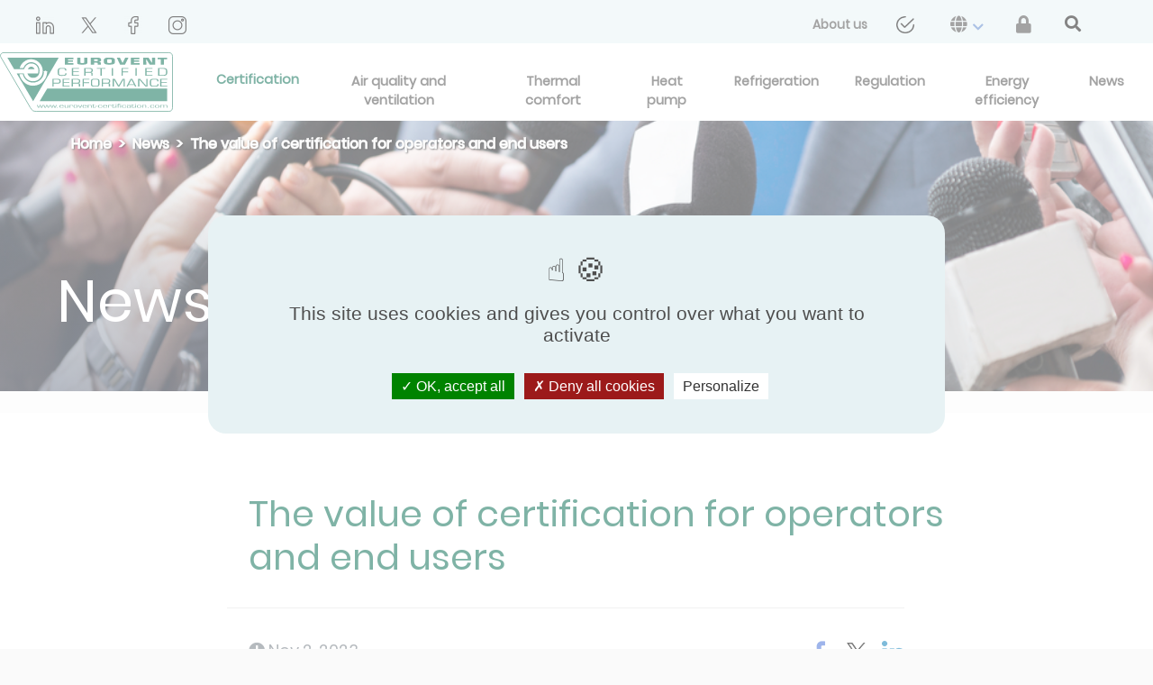

--- FILE ---
content_type: text/html; charset=UTF-8
request_url: https://www.eurovent-certification.com/en/cms/news/the-value-of-certification-for-operators-and-end-users
body_size: 12483
content:
<!doctype html>
<html lang="en" >
<head>
    <meta charset="utf-8">
    <meta name="viewport" content="width=device-width, initial-scale=1, shrink-to-fit=no">
    <link rel="apple-touch-icon" sizes="180x180" href="/apple-touch-icon.png">
    <link rel="icon" type="image/png" sizes="32x32" href="/favicon-32x32.png">
    <link rel="icon" type="image/png" sizes="16x16" href="/favicon-16x16.png">
    <link rel="manifest" href="/site.webmanifest">
    <link rel="mask-icon" href="/safari-pinned-tab.svg" color="#00684d">
    <meta name="msapplication-TileColor" content="#ffffff">
    <meta name="theme-color" content="#ffffff">

                <link rel="alternate" hreflang="en" href="https://www.eurovent-certification.com/en/cms/news/the-value-of-certification-for-operators-and-end-users" />
            <link rel="alternate" hreflang="fr" href="https://www.eurovent-certification.com/fr/cms/news/the-value-of-certification-for-operators-and-end-users" />
            <link rel="alternate" hreflang="es" href="https://www.eurovent-certification.com/es/cms/news/the-value-of-certification-for-operators-and-end-users" />
            <link rel="alternate" hreflang="it" href="https://www.eurovent-certification.com/it/cms/news/the-value-of-certification-for-operators-and-end-users" />
            <link rel="alternate" hreflang="ru" href="https://www.eurovent-certification.com/ru/cms/news/the-value-of-certification-for-operators-and-end-users" />
            <link rel="alternate" hreflang="de" href="https://www.eurovent-certification.com/de/cms/news/the-value-of-certification-for-operators-and-end-users" />
            <link rel="alternate" hreflang="ar" href="https://www.eurovent-certification.com/ar/cms/news/the-value-of-certification-for-operators-and-end-users" />
            <link rel="alternate" hreflang="tr" href="https://www.eurovent-certification.com/tr/cms/news/the-value-of-certification-for-operators-and-end-users" />
            <link rel="alternate" hreflang="zh" href="https://www.eurovent-certification.com/zh/cms/news/the-value-of-certification-for-operators-and-end-users" />

                                <meta name="description" content="The clock is ticking when it comes to decarbonisation and net zero. There are steps we can all take when it comes to decarbonising HAVC and refrigeration.">
    <meta name="robots" content="all">
    <link rel="canonical" href="https://www.eurovent-certification.com/en/cms/news/the-value-of-certification-for-operators-and-end-users" />
    <meta property="og:url" content="https://www.eurovent-certification.com/en/cms/news/the-value-of-certification-for-operators-and-end-users" />
    <meta property="og:type" content="news" />
    <meta property="og:title" content="Eurovent Certita Certification : The value of certification for operators and end users" />
    <meta property="og:description" content="The clock is ticking when it comes to decarbonisation and net zero. There are steps we can all take when it comes to decarbonising HAVC and refrigeration." />
    <meta property="og:image" content="https://www.eurovent-certification.com/media/images/4a1/248/4a12482e4b7eaede6d0065731606f51743d7bb9a.jpg" />
    <meta name="twitter:card" content="summary_large_image">
    <meta name="twitter:site" content="@nytimes">
    <meta name="twitter:title" content="Eurovent Certita Certification : The value of certification for operators and end users">
    <meta name="twitter:description" content="The clock is ticking when it comes to decarbonisation and net zero. There are steps we can all take when it comes to decarbonising HAVC and refrigeration.">
    <meta name="twitter:image" content="https://www.eurovent-certification.com/media/images/4a1/248/4a12482e4b7eaede6d0065731606f51743d7bb9a.jpg">
    <link rel="canonical" href="https://www.eurovent-certification.com/en/cms/news/the-value-of-certification-for-operators-and-end-users" />
    <title>    The value of certification for operators and end users
     | Eurovent Certita Certification
</title>
            <script type="text/javascript" src="https://cdnjs.cloudflare.com/ajax/libs/tarteaucitronjs/1.9.0/tarteaucitron.min.js"></script>
    <script type="text/javascript" src="https://cdnjs.cloudflare.com/ajax/libs/tarteaucitronjs/1.9.0/lang/tarteaucitron.en.min.js"></script>
    <script type="text/javascript" src="https://cdnjs.cloudflare.com/ajax/libs/tarteaucitronjs/1.9.0/tarteaucitron.services.min.js"></script>
    <script src="/build/runtime.d94b3b43.js"></script><script src="/build/cookies.70d2bbe6.js"></script>
    <script type="text/javascript">
        tarteaucitron.user.gtagUa = 'UA-7225412-1';
        // tarteaucitron.user.gtagCrossdomain = ['example.com', 'example2.com'];
        tarteaucitron.user.gtagMore = function () { /* add here your optionnal gtag() */ };
        (tarteaucitron.job = tarteaucitron.job || []).push('gtag');

        (function(w,d,s,l,i){w[l]=w[l]||[];w[l].push({'gtm.start':
                new Date().getTime(),event:'gtm.js'});var f=d.getElementsByTagName(s)[0],
            j=d.createElement(s),dl=l!='dataLayer'?'&l='+l:'';j.async=true;j.src=
            'https://www.googletagmanager.com/gtm.js?id='+i+dl;f.parentNode.insertBefore(j,f);
        })(window,document,'script','dataLayer','GTM-T5MCCG6');
    </script>

            
    <link rel="stylesheet" href="/build/frontend.e4a3b7a6.css">
        </head>
<body class="bg-beige">
    <script type="text/javascript">
    window.dataLayer = window.dataLayer || [];
    dataLayer.push({
        'event':'priorityDataLayerIsReady',
        'hit': {
            'pageTimestampImpression': Date.now(),
            'page_language': 'en',
                            'route_name': '/cms/news/the-value-of-certification-for-operators-and-end-users',
                                    'page_cat_1': '',
                                                    'page_cat_2': '',
                                                    'page_cat_3': '',
                                    },
        'user': {
            // Autres variables prioritaires avec le scope user
        }
    });
</script>

    <div class="position-relative">


                    
<header>
    <nav class="navbar-top">
        <div class="container-fluid ml-sm-4 mr-sm-4 ml-lg-0 mr-lg-0 px-lg-0">
            <a class="logo-home-mobile mt-1" href="/en/">
                <img class="size-eurovent-logo" height="70" src="/media/images/e5a/a80/e5aa80cc361c11e129d9aef21e8d4771ec82d84b.svg" alt="eurovent-logo"/>
            </a>
            <button class="navbar-toggler bg-light" type="button" data-toggle="collapse" data-target="#navbarCollapse"
                    id="toggle-menu" aria-controls="navbarCollapse" aria-expanded="false"
                    aria-label="Toggle navigation">
                <div class="open-menu">
                    <span class="navbar-toggler-icon"></span>
                    Menu
                </div>
                <div class="close-menu">
                    x
                </div>
            </button>
            <div class="header-top collapse navbar-collapse hide-navbar p-0 ml-3 mr-4 h-100 mt-2" id="navbarCollapse" >
                                    <a href="https://fr.linkedin.com/company/eurovent-certification" target="_blank" class="social-network-header" rel="nofollow" style="margin-left: 1.5rem;">
                        <img src="https://www.eurovent-certification.com/media/cache/header_social_networks/media/images/175/661/1756619425a6c289a5fb7c773496cab424535409.png" alt="linkedin-header" />
                    </a>
                                    <a href="https://twitter.com/EuroventCert" target="_blank" class="social-network-header" rel="nofollow" style="margin-left: 1.5rem;">
                        <img src="https://www.eurovent-certification.com/media/cache/header_social_networks/media/images/948/d7d/948d7d0e219e2955eeff3c13e681af07750b9f04.png" alt="twitter-header" />
                    </a>
                                    <a href="https://www.facebook.com/Eurovent-Certita-Certification-105437515471453" target="_blank" class="social-network-header" rel="nofollow" style="margin-left: 1.5rem;">
                        <img src="https://www.eurovent-certification.com/media/cache/header_social_networks/media/images/d35/488/d3548835ae77668aa6730c79143c086e5c85b904.png" alt="facebook-header" />
                    </a>
                                    <a href="https://www.instagram.com/nfpac_eurovent/" target="_blank" class="social-network-header" rel="nofollow" style="margin-left: 1.5rem;">
                        <img src="https://www.eurovent-certification.com/media/cache/header_social_networks/media/images/ce0/7aa/ce07aadbdc56d72e1082a1929e923f90310b9f9a.png" alt="instagram-header" />
                    </a>
                                <ul class="navbar-nav ml-auto d-flex flex-sm-row justify-content-sm-between align-items-center">
                                                                                                                            <li class="nav-item ">
                                    <a class="nav-link analytics analytics-header-links"
                                       href="/en/our-company"
                                       data-analytics-action="Lien"
                                       data-analytics-category="Header"
                                       data-analytics-label="about us">
                                        <span>About us</span>
                                    </a>
                                </li>
                                                                                                                <li class="nav-item ">
                                    <a class="nav-link analytics analytics-header-links"
                                       href="/en/form/contact-us"
                                       data-analytics-action="Lien"
                                       data-analytics-category="Header"
                                       data-analytics-label="&lt;img src=&quot;/media/images/f47/89a/f4789ac13791b4265051ae92358248de01d4061a.png&quot; class=&quot;fa-envelope&quot; alt=&quot;contact us&quot;/&gt;">
                                        <span><img src="/media/images/f47/89a/f4789ac13791b4265051ae92358248de01d4061a.png" class="fa-envelope" alt="contact us"/></span>
                                    </a>
                                </li>
                                                                                                                <li class="nav-item dropdown">
                                    <a class="nav-link dropdown-toggle" role="button" id="navbarDropdown-languages"
                                       data-toggle="dropdown"
                                       aria-haspopup="true"
                                       aria-expanded="false" href="#">
                                        <span><i class="fa fa-globe" aria-hidden="true"></i></span>
                                        <i class="fas fa-chevron-down mx-1 align-middle" style="color: rgb(88, 132, 203);"></i>
                                    </a>
                                    <div class="dropdown-menu dropdown-menu-right"
                                         aria-labelledby="navbarDropdown-languages">
                                                                                    <a class="dropdown-item analytics-header-links" href="/en/cms/news/the-value-of-certification-for-operators-and-end-users"
                                               data-analytics-action="Langues"
                                               data-analytics-category="Header"
                                               data-analytics-label="en-english">
                                                <span>English</span>
                                            </a>
                                                                                    <a class="dropdown-item analytics-header-links" href="/fr/cms/news/the-value-of-certification-for-operators-and-end-users"
                                               data-analytics-action="Langues"
                                               data-analytics-category="Header"
                                               data-analytics-label="en-french">
                                                <span>Français</span>
                                            </a>
                                                                                    <a class="dropdown-item analytics-header-links" href="/es/cms/news/the-value-of-certification-for-operators-and-end-users"
                                               data-analytics-action="Langues"
                                               data-analytics-category="Header"
                                               data-analytics-label="en-Spanish">
                                                <span>Español</span>
                                            </a>
                                                                                    <a class="dropdown-item analytics-header-links" href="/it/cms/news/the-value-of-certification-for-operators-and-end-users"
                                               data-analytics-action="Langues"
                                               data-analytics-category="Header"
                                               data-analytics-label="en-Italiano">
                                                <span>Italiano</span>
                                            </a>
                                                                                    <a class="dropdown-item analytics-header-links" href="/ru/cms/news/the-value-of-certification-for-operators-and-end-users"
                                               data-analytics-action="Langues"
                                               data-analytics-category="Header"
                                               data-analytics-label="en-Russian">
                                                <span>Русский</span>
                                            </a>
                                                                                    <a class="dropdown-item analytics-header-links" href="/de/cms/news/the-value-of-certification-for-operators-and-end-users"
                                               data-analytics-action="Langues"
                                               data-analytics-category="Header"
                                               data-analytics-label="en-German">
                                                <span>Deutsch</span>
                                            </a>
                                                                                    <a class="dropdown-item analytics-header-links" href="/ar/cms/news/the-value-of-certification-for-operators-and-end-users"
                                               data-analytics-action="Langues"
                                               data-analytics-category="Header"
                                               data-analytics-label="en-Arabic">
                                                <span>عربى</span>
                                            </a>
                                                                                    <a class="dropdown-item analytics-header-links" href="/tr/cms/news/the-value-of-certification-for-operators-and-end-users"
                                               data-analytics-action="Langues"
                                               data-analytics-category="Header"
                                               data-analytics-label="en-Turkish">
                                                <span>Türkçe</span>
                                            </a>
                                                                                    <a class="dropdown-item analytics-header-links" href="/zh/cms/news/the-value-of-certification-for-operators-and-end-users"
                                               data-analytics-action="Langues"
                                               data-analytics-category="Header"
                                               data-analytics-label="en-Chinese">
                                                <span>简体中文</span>
                                            </a>
                                                                            </div>
                                </li>
                                                                            <li class="nav-item menu-top">
                            <a class="nav-link font-weight-normal analytics-header-links" href="/en/member-area" data-analytics-label="member_area">
                                <span><i class="fas fa-lock"></i></span>
                            </a>
                        </li>
                        <li class="pr-lg-5" style="margin-left: 1.3rem;">
                            <a id="btn-second-search" class="nav-link" href="#">
                                <i class="fas fa-search text-dark fa-lg"></i>
                            </a>
                        </li>
                                    </ul>
            </div>
        </div>
    </nav>
    <nav class="navbar-third">
        <div class="container-fluid ml-0 mr-0">
            <div class="collapse navbar-collapse px-4" id="navbarCollapse">
                <ul class="navbar-nav ml-auto d-flex flex-sm-row justify-content-sm-between align-items-center">
                                            <li class="nav-item dropdown">
                            <a href="https://fr.linkedin.com/company/eurovent-certification" target="_blank" class="social-network-header social-analytics-header" rel="nofollow" style="margin-left: 1.5rem;">
                                <img src="https://www.eurovent-certification.com/media/cache/header_social_networks/media/images/175/661/1756619425a6c289a5fb7c773496cab424535409.png" />
                            </a>
                        </li>
                                            <li class="nav-item dropdown">
                            <a href="https://twitter.com/EuroventCert" target="_blank" class="social-network-header social-analytics-header" rel="nofollow" style="margin-left: 1.5rem;">
                                <img src="https://www.eurovent-certification.com/media/cache/header_social_networks/media/images/948/d7d/948d7d0e219e2955eeff3c13e681af07750b9f04.png" />
                            </a>
                        </li>
                                            <li class="nav-item dropdown">
                            <a href="https://www.facebook.com/Eurovent-Certita-Certification-105437515471453" target="_blank" class="social-network-header social-analytics-header" rel="nofollow" style="margin-left: 1.5rem;">
                                <img src="https://www.eurovent-certification.com/media/cache/header_social_networks/media/images/d35/488/d3548835ae77668aa6730c79143c086e5c85b904.png" />
                            </a>
                        </li>
                                            <li class="nav-item dropdown">
                            <a href="https://www.instagram.com/nfpac_eurovent/" target="_blank" class="social-network-header social-analytics-header" rel="nofollow" style="margin-left: 1.5rem;">
                                <img src="https://www.eurovent-certification.com/media/cache/header_social_networks/media/images/ce0/7aa/ce07aadbdc56d72e1082a1929e923f90310b9f9a.png" />
                            </a>
                        </li>
                                    </ul>
            </div>
        </div>
    </nav>
    <nav class="navbar-main">
        <div class="container-fluid p-0 ml-xl-4 mr-xl-4 h-100 mt-2">
            <a class="logo-home-desktop ml-xl-3" href="/en/" id="eurovent-home-logo-desktop"style="margin-bottom: 0.5rem">
                <img class="size-eurovent-logo" height="70" src="/media/images/e5a/a80/e5aa80cc361c11e129d9aef21e8d4771ec82d84b.svg" alt="eurovent-logo"/>
            </a>
            <div class="collapse navbar-collapse" id="navbarCollapse">
                <ul class="navbar-nav nav-second- nav-fill w-100 h-100">
                                                                                            <li class="space-menu-main certif-item
                                       ">
                                <a                                         class="align-menu nav-link  certification btn-navbar-universe nav-certification analytics"
                                        data-analytics-action="Lien"
                                        data-analytics-category="Header"
                                        data-analytics-label="Certification"
                                        href="#" id="certification"
                                        data-url="/en/base/header/universe/certification">
                                    <span class="active-span-certification">Certification </span>
                                </a>
                            </li>
                                                    <li class="space-menu-main nav-item
                                       ">
                                <a                                         class="align-menu nav-link  universe btn-navbar-universe nav-air-quality-and-ventilation analytics"
                                        data-analytics-action="Lien"
                                        data-analytics-category="Header"
                                        data-analytics-label="Air quality and ventilation"
                                        href="/en/category/air-quality-and-ventilation/articles" id="air-quality-and-ventilation"
                                        data-url="/en/base/header/universe/air-quality-and-ventilation">
                                    <span>Air quality and ventilation </span>
                                </a>
                            </li>
                                                    <li class="space-menu-main nav-item
                                       ">
                                <a                                         class="align-menu nav-link  universe btn-navbar-universe nav-comfort analytics"
                                        data-analytics-action="Lien"
                                        data-analytics-category="Header"
                                        data-analytics-label="Thermal comfort"
                                        href="/en/category/comfort/articles" id="comfort"
                                        data-url="/en/base/header/universe/comfort">
                                    <span>Thermal comfort </span>
                                </a>
                            </li>
                                                    <li class="space-menu-main nav-item
                                       ">
                                <a                                         class="align-menu nav-link  universe btn-navbar-universe nav-heat-pump analytics"
                                        data-analytics-action="Lien"
                                        data-analytics-category="Header"
                                        data-analytics-label="Heat pump"
                                        href="/en/category/heat-pump/articles" id="heat-pump"
                                        data-url="/en/base/header/universe/heat-pump">
                                    <span>Heat pump </span>
                                </a>
                            </li>
                                                    <li class="space-menu-main nav-item
                                       ">
                                <a                                         class="align-menu nav-link  universe btn-navbar-universe nav-process-cooling analytics"
                                        data-analytics-action="Lien"
                                        data-analytics-category="Header"
                                        data-analytics-label="Refrigeration"
                                        href="/en/category/process-cooling/articles" id="process-cooling"
                                        data-url="/en/base/header/universe/process-cooling">
                                    <span>Refrigeration </span>
                                </a>
                            </li>
                                                    <li class="space-menu-main nav-item
                                       ">
                                <a                                         class="align-menu nav-link   btn-navbar-universe nav-regulation analytics"
                                        data-analytics-action="Lien"
                                        data-analytics-category="Header"
                                        data-analytics-label="Regulation"
                                        href="/en/regulation/articles" id="regulation"
                                        data-url="/en/base/header/universe/regulation">
                                    <span>Regulation </span>
                                </a>
                            </li>
                                                    <li class="space-menu-main nav-item
                                       ">
                                <a                                         class="align-menu nav-link   btn-navbar-universe nav-energy-efficiency analytics"
                                        data-analytics-action="Lien"
                                        data-analytics-category="Header"
                                        data-analytics-label="Energy efficiency"
                                        href="/en/energy-efficiency/articles" id="energy-efficiency"
                                        data-url="/en/base/header/universe/energy-efficiency">
                                    <span>Energy efficiency </span>
                                </a>
                            </li>
                                                    <li class="space-menu-main nav-item
                                       ">
                                <a                                         class="align-menu nav-link   btn-navbar-universe nav-news analytics"
                                        data-analytics-action="Lien"
                                        data-analytics-category="Header"
                                        data-analytics-label="News"
                                        href="/en/news/list" id="news"
                                        data-url="/en/base/header/universe/news">
                                    <span>News </span>
                                </a>
                            </li>
                                                                <li class="btn btn-info search-products mt-3">
                        <a href="/en/advancedsearch/counter">
                            <span>Find your certified products </span>
                        </a>
                    </li>
                    <li class="btn btn-light member-area mt-2 mb-3 menu-top">
                        <a href="/en/our-company">
                            <span>About us</span>
                        </a>
                    </li>
                </ul>
            </div>
        </div>
    </nav>
    <nav class="navbar-third">
        <div class="container-fluid ml-0 mr-0">
            <div class="collapse navbar-collapse px-4" id="navbarCollapse" style="background-color: #e7f2f4">
                <ul class="navbar-nav ml-auto d-flex flex-sm-row justify-content-sm-between align-items-center">
                                                                                                                                                                                                                                                                                <li class="nav-item ">
                                        <a class="nav-link"
                                           href="/en/form/contact-us">
                                            <span><img src="/media/images/f47/89a/f4789ac13791b4265051ae92358248de01d4061a.png" class="fa-envelope" alt="contact us"/></span>
                                        </a>
                                    </li>
                                                                                                                                                    <li class="nav-item dropdown">
                                    <a class="nav-link dropdown-toggle" role="button" id="navbarDropdown-languages"
                                       data-toggle="dropdown"
                                       aria-haspopup="true"
                                       aria-expanded="false" href="#">
                                        <span><i class="fa fa-globe" aria-hidden="true"></i></span>
                                        <i class="fas fa-chevron-down  mx-1 align-middle" style="color: rgb(88, 132, 203);"></i>
                                    </a>
                                    <div class="dropdown-menu dropdown-menu-right"
                                         aria-labelledby="navbarDropdown-languages">
                                                                                    <a class="dropdown-item" href="/en/cms/news/the-value-of-certification-for-operators-and-end-users">
                                                <span>English</span>
                                            </a>
                                                                                    <a class="dropdown-item" href="/fr/cms/news/the-value-of-certification-for-operators-and-end-users">
                                                <span>Français</span>
                                            </a>
                                                                                    <a class="dropdown-item" href="/es/cms/news/the-value-of-certification-for-operators-and-end-users">
                                                <span>Español</span>
                                            </a>
                                                                                    <a class="dropdown-item" href="/it/cms/news/the-value-of-certification-for-operators-and-end-users">
                                                <span>Italiano</span>
                                            </a>
                                                                                    <a class="dropdown-item" href="/ru/cms/news/the-value-of-certification-for-operators-and-end-users">
                                                <span>Русский</span>
                                            </a>
                                                                                    <a class="dropdown-item" href="/de/cms/news/the-value-of-certification-for-operators-and-end-users">
                                                <span>Deutsch</span>
                                            </a>
                                                                                    <a class="dropdown-item" href="/ar/cms/news/the-value-of-certification-for-operators-and-end-users">
                                                <span>عربى</span>
                                            </a>
                                                                                    <a class="dropdown-item" href="/tr/cms/news/the-value-of-certification-for-operators-and-end-users">
                                                <span>Türkçe</span>
                                            </a>
                                                                                    <a class="dropdown-item" href="/zh/cms/news/the-value-of-certification-for-operators-and-end-users">
                                                <span>简体中文</span>
                                            </a>
                                                                            </div>
                                </li>
                                                                            <li class="nav-item menu-top">
                            <a class="nav-link font-weight-normal" href="/en/member-area">
                                <span><i class="fas fa-lock"></i></span>
                            </a>
                        </li>
                        <li class="nav-item">
                            <a id="btn-navbar-search" class="nav-link" href="#">
                                <i class="fas fa-search text-dark fa-lg"></i>
                            </a>
                        </li>
                                    </ul>
            </div>
        </div>
    </nav>
    <div class="navbar-search">
        <div class="wrapper wrapper-search-form bg-white">
            <div class="container-sm pt-1">
                <div class="row vertical-align-center">
                    <div class="col-md-12 pl-0 pr-0 border-bottom-3 border-primary ">
                        <div class="d-lg-flex flex-lg-row">
                            <form class="form-inline form-home-search d-flex flex-row" action="/en/searchsimpleelastic">
                                <div class="input-group">
                                    <div class="input-group-prepend">
                                        <div class="input-group-text pl-0 pt-1 pr-3 border-0 bg-white">
                                        <span class="text-left text-primary text-capitalize font-size-xs font-poppins-light-italic">
                                            Editorial search only
                                        </span>
                                        </div>
                                    </div>
                                    <input name="simple-search[q]" type="text" id="home-search-text"
                                           class="search-simple-field form-control form-control-lg border-0 pl-0 width-input">
                                    <div class="input-group-append pl-2 vertical-align-center">
                                        <a class="m-auto navbar-search-close " href="#">
                                            <i class="fas fa-times text-dark fa-lg"></i>
                                        </a>
                                    </div>
                                </div>
                            </form>
                        </div>
                    </div>
                </div>
            </div>
        </div>
        <div id="result-search">
        </div>
    </div>
    <div class="navbar-universe-anchor">
        <div class="navbar-universe modal-universe">
        </div>
    </div>
    <div class="navbar-certification-anchor">
    <div id="certification-modal" class="navbar-certification modal-certification" style="display: none">
        
<div class="container">
    <div class="card-group py-lg-5 py-sm-4 d-flex flex-lg-row flex-sm-column border-bottom-solid">
        <div class="card border-top-0 border-bottom-0 border-left-0  card-certif bg-white">
            <div class="card-body border-bottom-solid">
                <p><a id="analytics-get-certified" href="/en/third-party-certification/how-to-apply" class="analytics"
                      data-analytics-action="Bloc Certification Tierce Partie"
                      data-analytics-category="Homepage"
                      data-analytics-label="how to apply"><i class="fas fa-angle-right text-primary mr-2"></i>How to apply</a></p>
                <p><a id="analytics-certif-program" href="/en/third-party-certification/certification-programmes" class="analytics"
                      data-analytics-action="Bloc Certification Tierce Partie"
                      data-analytics-category="Homepage"
                      data-analytics-label="certification programmes"><i class="fas fa-angle-right text-primary mr-2"></i>Certification programmes</a></p>
                <p><a id="analytics-certif-instruction" href="/en/third-party-certification/institutions" class="analytics"
                      data-analytics-action="Bloc Certification Tierce Partie"
                      data-analytics-category="Homepage"
                      data-analytics-label="institutions"><i class="fas fa-angle-right text-primary mr-2"></i>Institutions</a></p>
            </div>
        </div>
        <div class="card border-top-0 border-bottom-0 card-certif bg-white">
            <div class="card-body pt-sm-0 border-bottom-solid">
                <p><a id="analytics-certif-brand" href="/en/third-party-certification/certification-marks" class="analytics"
                      data-analytics-action="Bloc Certification Tierce Partie"
                      data-analytics-category="Homepage"
                      data-analytics-label="certification marks"><i class="fas fa-angle-right text-primary mr-2"></i>Certification marks</a></p>
                <p><a id="analytics-certif-process" href="/en/third-party-certification/certification-process" class="analytics"
                      data-analytics-action="Bloc Certification Tierce Partie"
                      data-analytics-category="Homepage"
                      data-analytics-label="certification process"><i class="fas fa-angle-right text-primary mr-2"></i>Certification process</a></p>
                <p><a id="analytics-certif-prodbim" href="/en/third-party-certification/prodbim" class="analytics"
                      data-analytics-action="Bloc Certification Tierce Partie"
                      data-analytics-category="Homepage"
                      data-analytics-label="prodbim"><i class="fas fa-angle-right text-primary mr-2"></i>ProdBIM</a></p>
            </div>
        </div>
        <div class="card border-top-0 border-bottom-0 card-certif bg-white">
            <div class="card-body pt-sm-0">
                <p><a href="/en/third-party-certification/energy-efficiency-labels" class="analytics" id="analytics-certif-etiquette"
                      data-analytics-action="Bloc Certification Tierce Partie"
                      data-analytics-category="Homepage"
                      data-analytics-label="energy efficiency label"><i class="fas fa-angle-right text-primary mr-2"></i>Energy efficiency label</a></p>
                <p> <a href="/en/third-party-certification/testing-laboratories-and-agencies" id="analytics-certif-lab" class="analytics"
                      data-analytics-action="Bloc Certification Tierce Partie"
                      data-analytics-category="Homepage"
                      data-analytics-label="laboratories and agencies"><i class="fas fa-angle-right text-primary mr-2"></i>Laboratories and agencies</a></p>
                <p> <a href="/en/trademarks/incident/list" id="analytics-certif-trademarks" class="analytics"
                       data-analytics-action="Bloc Certification Tierce Partie"
                       data-analytics-category="Homepage"
                       data-analytics-label="trademarks incident list"><i class="fas fa-angle-right text-primary mr-2"></i>Trademarks incident list</a></p>
            </div>
        </div>
        <div class="card card-model">
            <div class="card-body px-lg-3 pt-lg-4">
                <p class="text-white font-size-20 font-weight-normal ">Certified product directory</p>
                <button type="button" class="btn btn-outline-white mt-2 font-weight-bolder btn-lg btn-block btn-white"><a id="analytics-certification-access"href="/en/advancedsearch/counter" class="analytics"
                                                                                                          data-analytics-action="Bloc Certification Tierce Partie"
                                                                                                          data-analytics-category="Homepage"
                                                                                                          data-analytics-label="direct access">Direct access</a></button>
            </div>
        </div>
    </div>
</div>
    </div>
    </div>
</header>

            <div class="wrapper wrapper-legal-infos">
        <div style="background: url('/media/images/c07/395/c07395665e98a655d2b64a3a6173e6dd6ce3e57b.jpg') no-repeat center center ;
                     -webkit-background-size: cover;
                     -moz-background-size: cover;
                     -o-background-size: cover;
                     background-size: cover;">
            <div class="degrade">
                <div class="wrapper wrapper-universe-head wrapper-universe">
                    <div class="wrapper-inner">
                            <div class="wrapper wrapper-base-breadcrumb">
        <nav  aria-label="breadcrumb">
            <ol class="breadcrumb bg-transparent">
                                    <li class="breadcrumb-item">
                                                    <a href="/en/" class="analytics-breadcrumb" data-level-breadcrumb="0">Home</a>
                                            </li>
                                    <li class="breadcrumb-item">
                                                    <a href="/en/news/list?slug=news" class="analytics-breadcrumb" data-level-breadcrumb="1">News</a>
                                            </li>
                                    <li class="breadcrumb-item">
                                                    <span>The value of certification for operators and end users</span>
                                            </li>
                            </ol>
        </nav>
    </div>
                        <div class="title">
                            <h1>News</h1>
                        </div>
                    </div>
                </div>
            </div>
        </div>

        <div id="row-content" class="row m-0" style="text-align: left;">
            <div class="col-lg-2 col-md-2 col-sm-12 bloc-left" ></div>
            <div class="col-lg-8 col-md-8 col-sm-12  cms-page ">
                                <h1 class="text-primary pt-5 pb-3 pl-5 title-labotories ">The value of certification for operators and end users</h1>
                <hr class="ml-4 mr-5">
                <div>
                    <div class="pt-3 px-5 text-justify">
                        <div class="d-flex justify-content-between mb-3">
                            <div class="text-muted font-size-18"><i class="fas fa-clock"></i> Nov 2, 2023</div>
                            <div id="social">
                                                                                                                                                                                                                        <a class="analytics-share-social"
                                       data-analytics-action="Share button"
                                       data-analytics-category="Page de contenu"
                                       data-analytics-label="facebook"
                                       target="popup"
                                       onclick="window.open('https://www.facebook.com/sharer/sharer.php?u=https://tinyurl.com/4wsk4my6', 'popup', 'scrollbars=1, resizable=1, height=560, width=770');">
                                        <img src="/media/images/b62/c58/b62c58ddc35b070930f1210e24a717642a272741.png" alt="facebook" style="cursor: pointer; margin-left: 12px"/>
                                    </a>
                                                                                                                                                                                                                        <a class="analytics-share-social"
                                       data-analytics-action="Share button"
                                       data-analytics-category="Page de contenu"
                                       data-analytics-label="twitter"
                                       target="popup"
                                       onclick="window.open('https://twitter.com/share?url=https://tinyurl.com/4wsk4my6', 'popup', 'scrollbars=1, resizable=1, height=560, width=770');">
                                        <img src="/media/images/d7a/0ea/d7a0ead4430f41a17f24829a19032b4b9fb3aa92.png" alt="twitter" style="cursor: pointer; margin-left: 12px"/>
                                    </a>
                                                                                                                                                                                                                        <a class="analytics-share-social"
                                       data-analytics-action="Share button"
                                       data-analytics-category="Page de contenu"
                                       data-analytics-label="linkedin"
                                       target="popup"
                                       onclick="window.open('https://www.linkedin.com/shareArticle?mini=true&amp;url=https://tinyurl.com/4wsk4my6', 'popup', 'scrollbars=1, resizable=1, height=560, width=770');">
                                        <img src="/media/images/90e/1f6/90e1f6ec41967e7ee851027fc3fa57eab4747dfb.png" alt="linkedin" style="cursor: pointer; margin-left: 12px"/>
                                    </a>
                                                            </div>
                        </div>
                        
<div class="modal fade" id="modalPremiumFile" tabindex="-1"
     role="dialog"
     aria-hidden="true">
    <div class="modal-dialog modal-dialog-centered modal-premium" role="document">
                            


    <script src="https://www.google.com/recaptcha/api.js?render=6LfBmdIrAAAAAKCk-_LwVRbkalFtNLhYSUdIRG0N"></script>
    <div class="premium-form-container">
        <div class="premium-left" style="background-image: url('/media/images/3a5/a30/3a5a301493f5ffa29b65517d9e64b120406521a4.jpg'); background-size: cover;">

        </div>
        <div class="premium-right">
            <form name="premium" method="post" id="form_data_premium">
            <h5 class="modal-title premium-title" id="exampleModalLongTitle">
                Please fill out the form to get the file
            </h5>
            <br>
            <div class="modal-body premium-body">
                <label for="premium_email" class="required">Email</label>
                <input type="email" id="premium_email" name="premium[email]" required="required" class="contact-input form-control" />
                <br>
                
                <label class="required" for="premium_profile">Profile</label>
                <br>
                <select id="premium_profile" name="premium[profile]" class="form-control"><option value="installer">Installer</option><option value="study-office">Study Office</option><option value="architect">Architect</option><option value="manufacturer">Manufacturer</option><option value="project owner">Project Owner</option><option value="invester">Investor</option><option value="other">Other</option></select>
                
                <br>
                
                <div class="form-check">        <input type="checkbox" id="premium_consent2" name="premium[consent2]" required="required" checked="checked" class="form-check-input" value="checked-information" />
        <label class="form-check-label required" for="premium_consent2">I agree to have my personal data processed for Eurovent Certita Certification marketing purposes.</label></div>
                
                <br>
            </div>
            <div class="premium-footer">
                <button type="button" class="btn btn-secondary" data-dismiss="modal">Close</button>
                <button type="submit" class="btn btn-primary analytics" id="submit-premium-file"
                        data-analytics-action="Bouton trans"
                        data-analytics-category="premium file request"
                        data-analytics-label="popup premium file"
                        data-analytics-type="premium-file"
                        data-url="/en/post/premium/the-value-of-certification-for-operators-and-end-users">
                    Send</button>
            </div>
            <div class="form-group"><button type="submit" id="premium_send" name="premium[send]" class="btn btn-primary font-weight-bold  btn-block py-3 btn" style="display:none;">Send</button></div><input type="hidden" id="premium__token" name="premium[_token]" value="DMdd-6TYBX_p2HfjbzK_TDeVzzx-AEAQRgSZTplOIXU" /></form>
        </div>
    </div>

            </div>
</div>                        <p>Whether you operate heating, ventilating, air conditioning and refrigeration (HVAC&R) products as part of your job, or you have appliances at home, there are a number of advantages to using certified HVAC&R products. In this article we are going to focus on the true value of certification for operators and end users, from the benefits of using products with proven energy efficiency, to the peace of mind that your system complies with regulations, standards and codes.</p>

<h2>What is product certification?</h2>

<p>To sell HVAC&R products, manufacturers have to meet minimum standards and ensure products comply with any regulations or codes. While these standards may differ from country to country, or region to region, it is normally down to the manufacturer (or distributor if a product is imported) to prove compliance. This compliance testing can be done in-house by the manufacturer or outsourced to a third-party. Compliance testing is essentially self-regulated. Not every manufacturer will go through exactly the same process or use the same test equipment. Differences in testing protocols, calibrations and bias when testing can lead to variations in the stated and real performance of a product – even if completely unintentional. </p>

<p>Certification goes several steps further by testing and evaluating a number of product characteristics. Certification not only ensures products comply with all the relevant regulations and standards, but also verifies manufacturer data on product performance. </p>

<p>The value in third-party certification, as opposed to in-house testing by the manufacturer alone, is that certification is offered by a completely independent and impartial expert body, with no bias towards the product or manufacturer. Certification finds the truth of a product and provides transparent product data, ensuring that products will perform as advertised.</p>

<p>However, not all certifiers or certification schemes are equal. HVAC&R manufacturers can choose from a range of programmes, delivered by laboratories or certification bodies like Eurovent Certita Certification (ECC), so it’s always wise to understand what each offers, and the added value each certification mark brings. </p>

<h2>Why do we need certification?</h2>

<p>At the heart of certification lies the reduction of risk and the building of trust between industry stakeholders. Third-party certification removes the risk of variations between stated and real product performance, with independently verified data. This builds trust, as professionals and end users alike can rely on the stated product performance. This is key as it safeguards from the risk of ineffective or inefficient systems, spiralling running costs, or non-compliance with regulations.</p>

<p>However, this trust can only be built by providing quality certification schemes, from reliable and respected providers. Eurovent Certita Certification has therefore created a number of <a class="link" href="https://www.eurovent-certification.com/en/third-party-certification/certification-programmes" target="_blank">world renowned certification programmes</a>, under a common set of criteria for the rating of products. All manufacturers are treated equally, with all units going through exactly the same route and process to certification, wherever in the world they are manufactured. </p>

<p>ECCs programmes are constantly evolving to keep pace with new technology, refrigerants and regulations. Products are tested over and above the criteria needed to reach European Standards, which are some of the most stringent Standards in the world, and certification acts as a tool for both quality control and product development, with manufacturers using feedback to improve and innovate products. </p>

<figure class="figure"><img alt="Energy savings" copyright="© Eurovent" src="/media/images/a6c/fc9/a6cfc9f05b236acf1d48b3aaef43db0373e0ad18.jpg" style="max-width:100%; display: block; margin-right: auto;margin-left: auto;width: 80%; padding: 5px; border-radius: 4px; border: 1px solid #4caf50; height: auto;" /></figure>

<h2>The Eurovent certification process</h2>

<p>Firstly, Eurovent certified products have to pass a number of checkpoints to receive certification, which is far in excess of laboratory or in-house testing. Secondly, these checkpoints are all undertaken impartially, with no manufacturer interference. Thirdly, certification is a continuous process, which ensures products continue to comply with certification criteria.</p>

<p>Eurovent Certita Certification uses state of the art evaluation protocols including:</p>

<ul>
	<li>Independent laboratory tests</li>
	<li>Manufacturing audits</li>
	<li>Selection software checks</li>
	<li>Product sampling issued from factory</li>
	<li>Product purchase on the market (when possible)</li>
	<li>Data consistency algorithms crossed by product family</li>
</ul>

<p>Plus:</p>

<ul>
	<li>Products are tested under conditions coming from European or International standards</li>
	<li>And most products undergo yearly surveillance monitoring.</li>
</ul>

<p>ECC keeps evaluation protocols uniform across all products, countries and continents to ensure the certification process is fair and equal for manufacturers. Eurovent Certita Certification: </p>

<ul>
	<li>Evaluates all products within a programme according to the same criteria</li>
	<li>Expresses results in the same unit of measurement, regardless of the country where the products are manufactured or marketed</li>
	<li>Ensures all products within the programme go through exactly the same certification, auditing and surveillance process</li>
	<li>Ensures products with components manufactured across multiple sites (sometimes in different countries), all reach Eurovent certification standards</li>
	<li>Plus the ‘certify-all’ principal (attached to a large number of Eurovent Certified Performance programmes), means that manufacturers cannot pick and choose flagship models for certification. Every model in the range is submitted and has to pass set criteria to be certified.</li>
</ul>

<p>Impartiality standards are kept high as manufacturers and laboratories have no direct contact, keeping the process clear of any bias. Additionally products to be tested can be taken from the production line, factory stock or point of sale, ensuring the product tested is exactly the same as those leaving the production line. </p>

<h2>How does Eurovent certification help operators and end users?</h2>

<h3>Product performance of installed products</h3>

<p>Certification is more than just a logo, Eurovent Certified products are trusted worldwide. For operators and end users the benefits of using certified products include:</p>

<ul>
	<li>No nasty surprises. HVAC&R systems have been designed according to verified performance, rather than manufacturer claims alone</li>
	<li>This means that systems perform as expected, and to the required energy efficiencies</li>
	<li>In times of fluctuating fuel costs, you can more effectively anticipate energy bills</li>
	<li>Peace of mind that systems comply with regulations, standards and codes</li>
	<li>Across some ECC programmes, such as those for heat pumps, manufacturers are required to have spare parts available for up to 10 years, meaning products are serviceable for years to come</li>
	<li>Certification keeps standards and innovation high. Certified products have reliability built in.</li>
</ul>

<h3>More choice when it comes to new installations</h3>

<p>And when it’s time to replace your product or system, choosing certified models can:</p>

<ul>
	<li>Help you access government and financial incentives as products have proven energy efficiency</li>
	<li>Certified products can also be seen as less risky by those providing finance</li>
	<li>When it comes to upgrading or replacing products, ECC provides a one-stop-shop to search for certified products via the <a class="link" href="https://www.eurovent-certification.com/en/advancedsearch/counter" target="_blank">certified product directory</a> </li>
	<li>Plus our certified product directory allows you to quickly compare products, so you can have informed discussions with your specifier/system designer/installer, with verified product information at hand. This can be particularly useful if a product is new to the market, or is a brand you are not familiar with. </li>
</ul>

<h3>Certification is voluntary</h3>

<p>Any manufacturer who has gained certification, has not only gone through a rigorous and stringent process, but has also gone above and beyond to prove the performance and reliability of their products. This doesn’t come without risk. Not just financially through the cost, resources and time certification takes, but also because the consequences of failure can be substantial. Campaign failure rates are monitored for each certification participant. New participants must pass all the tests to be certified. </p>

<p>For current participants, underperformance can lead to additional product sampling, or certificate suspension. If a certified product fails to meet test requirements, the participant is required to adjust the performances not only for the specific product but also for all similar products, or to withdraw the relevant products from the market.</p>

<p>The bottom line is that if a product isn’t certified, you should always ask why. </p>

<h2>Why should you trust Eurovent certification marks?</h2>

<p>Eurovent certification is the gold standard when it comes to the HVAC&R market. Firstly, ECC is a long established certification company, and has been certifying products since 1994. Secondly, ECC certify a wide range of <a class="link" href="https://www.eurovent-certification.com/en/third-party-certification/certification-marks" target="_blank">certification marks</a> including the flagship Eurovent Certified Performance mark, the NF mark, QB mark, Keymark, CE Trade Mark and MCS for Heat Pumps. Thirdly, ECC are a global certification body. From Australia to Asia, Europe to the Middle East, we certify HVAC&R products to ensure they perform as expected.</p>

<p>One of the key reasons you should choose ECC is that our processes are tested to the most stringent standards too. ECC is accredited as a certification body compliant with ISO/IEC 17065:2012 standard by COFRAC (Accreditation N°5-0517, scope available on <a aria-label="Lien www.cofrac.fr" class="link" href="http://www.cofrac.fr/" rel="nofollow" target="_blank">www.cofrac.fr</a>). This accreditation is recognized throughout Europe by the EA, the European co-operation for Accreditation. To ensure consistent compliance, COFRAC accreditation is a continuous process, with evaluations every 15 months across a five year accreditation period.</p>

<p>Eurovent certification enables everyone to make informed decisions about energy efficient HVAC&R products. Our easy to use online directory allows you to search products by family, type, brand, model name or certificate number. You can also directly compare certified products and download product information. </p>

<p style="text-align: center;"><a class="btn bg-primary btn-lg font-weight-bolder text-white" href="https://www.eurovent-certification.com/en/advancedsearch/counter" rel="nofollow" target="_blank">Use our certified product directory today</a></p>

                                            </div>
                </div>
                            </div>
            <div class="col-lg-2 col-md-2 col-sm-12" id="related-content">

                
                
                
                
        </div>
    </div>
    </div>
    <script type="text/javascript">
    </script>
            <footer>
    <div class="footer__first home-double-space bg-first-footer">
        <div class="d-flex justify-content-center align-items-center flex-lg-row flex-sm-column flex-md-row align-device">
                    <div class="col-md-3 col-sm-12 d-flex justify-content-center mt-sm-3 align-logo">
                <img src="https://www.eurovent-certification.com/media/cache/logos_footer/media/images/285/cc1/285cc1eb2bd94273dac556dc6d7996ccdfb932dd.png" alt="icon-footer-brand-1"/>
            </div>
                    <div class="col-md-3 col-sm-12 d-flex justify-content-center mt-sm-3 align-logo">
                <img src="https://www.eurovent-certification.com/media/cache/logos_footer/media/images/afb/286/afb28682b327ffbc93dc601b4ffae9282fa39dc2.png" alt="icon-footer-brand-2"/>
            </div>
                    <div class="col-md-3 col-sm-12 d-flex justify-content-center mt-sm-3 align-logo">
                <img src="https://www.eurovent-certification.com/media/cache/logos_footer/media/images/149/abb/149abbd18835e0b74e24f54602ddd29a755c6c7d.png" alt="icon-footer-brand-3"/>
            </div>
                    <div><a href="/en/third-party-certification/certification-marks" type="button" id="footer-find-out-more" class="btn btn-outline-white btn-white text-dark mt-sm-3">Find out more</a></div>
        </div>
    </div>

    <div class="col cms-page page-footer">
        <div id="content-page">
            <div class="footer__second">
                <div class="footer__second__logo"><img id="logo-footer" class="size-logo-footer" alt="logo-footer" src="/media/images/d41/1a5/d411a56975b50525933a83c03f31e7139d5f8648.png" /></div>

                <div class="footer__second__one">
                    <div class="footer_navigation">NAVIGATION</div>
                    <a href="/en/category/air-quality-and-ventilation/articles" class="analytics analytics-footer-link"
                       data-analytics-action="Lien"
                       data-analytics-category="Footer"
                       data-analytics-label="air quality and ventilation">Air quality and ventilation</a>
                    <a href="/en/category/comfort/articles" class="analytics analytics-footer-link"
                       data-analytics-action="Lien"
                       data-analytics-category="Footer"
                       data-analytics-label="confort">Thermal comfort</a>
                    <a href="/en/category/heat-pump/articles" class="analytics analytics-footer-link"
                       data-analytics-action="Lien"
                       data-analytics-category="Footer"
                       data-analytics-label="heat pump">Heat pump</a>
                    <a href="/en/category/process-cooling/articles" class="analytics analytics-footer-link"
                       data-analytics-action="Lien"
                       data-analytics-category="Footer"
                       data-analytics-label="refrigeration">Refrigeration</a></div>
                <div class="footer__second__two space-footer">
                    <a href="/en/regulation/articles">Regulation</a>
                    <a href="/en/financial-incentives/articles">Financial incentives</a>
                    <a href="/en/energy-efficiency/articles">Energy efficiency</a>
                </div>
                <div class="footer__second__three ml-lg-3 space-footer">
                    <a href="/en/news/list?slug=news">News</a>
                    <a href="/en/cms/event/list">Events</a>
                </div>

                <div class="footer__second__four">
                    <a href="/en/sitemap" class="analytics analytics-footer-link"
                       data-analytics-action="Sitemap"
                       data-analytics-category="Footer"
                       data-analytics-label="SITEMAP">
                        SITEMAP

                    </a>
                    <a href="/en/cms/faq" class="analytics analytics-footer-link"
                       data-analytics-action="Lien"
                       data-analytics-category="Footer"
                       data-analytics-label="FAQ">
                        FAQ
                    </a>
                    <a href="/en/cms/legal/legal-infos" class="analytics analytics-footer-link"
                       data-analytics-action="Lien"
                       data-analytics-category="Footer"
                       data-analytics-label="LEGAL INFORMATION">
                        LEGAL INFORMATION
                    </a>
                    <a href="/en/trademarks/incident/list" class="trade-marge analytics"
                       data-analytics-action="Lien"
                       data-analytics-category="Footer"
                       data-analytics-label="TRADEMARKS INCIDENT LIST">
                        TRADEMARKS INCIDENT LIST
                    </a>
                    <a href="/en/our-company" class="analytics analytics-footer-link"
                       data-analytics-action="Lien"
                       data-analytics-category="Footer"
                       data-analytics-label="ABOUT US">
                        ABOUT US
                    </a>
                    <a href="/en/form/contact-us"  class="analytics analytics-footer-link"
                       data-analytics-action="Lien"
                       data-analytics-category="Footer"
                       data-analytics-label="CERTIFICATE CHECKER">
                       CERTIFICATE CHECKER
                    </a>
                </div>
            </div>
        </div>
    </div>
    <div class="footer__third d-flex justify-content-end px-5 py-2 bg-third-footer text-white">
        <span class="pt-2 font-size-14 font-weight-bolder">All rights reserved@ Eurovent Certita Certification </span>
                <a href="https://fr.linkedin.com/company/eurovent-certification" target="_blank" class="social-network-header social-footer-analytics" rel="nofollow">
                                    <img class="ml-2 analytics" src="/media/images/2b4/1b9/2b41b96a8302a839f58b4f6c10883ec5ffa737eb.svg" alt="linkedin-header" />
        </a>
                <a href="https://twitter.com/EuroventCert" target="_blank" class="social-network-header social-footer-analytics" rel="nofollow">
                                                                <img class="ml-2 analytics" src="https://www.eurovent-certification.com/media/cache/footer_social_networks/media/images/94d/b3d/94db3d22cdb1f3d4f42cd6091d9cc1b6ec11436b.png" alt="twitter-header" />
        </a>
                <a href="https://www.facebook.com/Eurovent-Certita-Certification-105437515471453" target="_blank" class="social-network-header social-footer-analytics" rel="nofollow">
                                    <img class="ml-2 analytics" src="https://www.eurovent-certification.com/media/cache/footer_social_networks/media/images/b64/855/b64855bf95afaa01c58045fe687aba3186a3a873.png" alt="facebook-header" />
        </a>
                <a href="https://www.instagram.com/nfpac_eurovent/" target="_blank" class="social-network-header social-footer-analytics" rel="nofollow">
                                    <img class="ml-2 analytics" src="https://www.eurovent-certification.com/media/cache/footer_social_networks/media/images/ecc/394/ecc394a7a695a2be91c074ac2015055803a888ea.png" alt="instagram-header" />
        </a>
            </div>
    
    <!-- Your Plugin de discussion code -->
    
</footer>

        </div>
    
    <script src="/build/0.cf60d32b.js"></script><script src="/build/1.e2cda89a.js"></script><script src="/build/frontend.d9d31106.js"></script>
    <script src="/build/header.menu.d6a6e181.js"></script>
</body>
</html>

--- FILE ---
content_type: text/html; charset=utf-8
request_url: https://www.google.com/recaptcha/api2/anchor?ar=1&k=6LfBmdIrAAAAAKCk-_LwVRbkalFtNLhYSUdIRG0N&co=aHR0cHM6Ly93d3cuZXVyb3ZlbnQtY2VydGlmaWNhdGlvbi5jb206NDQz&hl=en&v=PoyoqOPhxBO7pBk68S4YbpHZ&size=invisible&anchor-ms=20000&execute-ms=30000&cb=x595vya5ebb1
body_size: 48836
content:
<!DOCTYPE HTML><html dir="ltr" lang="en"><head><meta http-equiv="Content-Type" content="text/html; charset=UTF-8">
<meta http-equiv="X-UA-Compatible" content="IE=edge">
<title>reCAPTCHA</title>
<style type="text/css">
/* cyrillic-ext */
@font-face {
  font-family: 'Roboto';
  font-style: normal;
  font-weight: 400;
  font-stretch: 100%;
  src: url(//fonts.gstatic.com/s/roboto/v48/KFO7CnqEu92Fr1ME7kSn66aGLdTylUAMa3GUBHMdazTgWw.woff2) format('woff2');
  unicode-range: U+0460-052F, U+1C80-1C8A, U+20B4, U+2DE0-2DFF, U+A640-A69F, U+FE2E-FE2F;
}
/* cyrillic */
@font-face {
  font-family: 'Roboto';
  font-style: normal;
  font-weight: 400;
  font-stretch: 100%;
  src: url(//fonts.gstatic.com/s/roboto/v48/KFO7CnqEu92Fr1ME7kSn66aGLdTylUAMa3iUBHMdazTgWw.woff2) format('woff2');
  unicode-range: U+0301, U+0400-045F, U+0490-0491, U+04B0-04B1, U+2116;
}
/* greek-ext */
@font-face {
  font-family: 'Roboto';
  font-style: normal;
  font-weight: 400;
  font-stretch: 100%;
  src: url(//fonts.gstatic.com/s/roboto/v48/KFO7CnqEu92Fr1ME7kSn66aGLdTylUAMa3CUBHMdazTgWw.woff2) format('woff2');
  unicode-range: U+1F00-1FFF;
}
/* greek */
@font-face {
  font-family: 'Roboto';
  font-style: normal;
  font-weight: 400;
  font-stretch: 100%;
  src: url(//fonts.gstatic.com/s/roboto/v48/KFO7CnqEu92Fr1ME7kSn66aGLdTylUAMa3-UBHMdazTgWw.woff2) format('woff2');
  unicode-range: U+0370-0377, U+037A-037F, U+0384-038A, U+038C, U+038E-03A1, U+03A3-03FF;
}
/* math */
@font-face {
  font-family: 'Roboto';
  font-style: normal;
  font-weight: 400;
  font-stretch: 100%;
  src: url(//fonts.gstatic.com/s/roboto/v48/KFO7CnqEu92Fr1ME7kSn66aGLdTylUAMawCUBHMdazTgWw.woff2) format('woff2');
  unicode-range: U+0302-0303, U+0305, U+0307-0308, U+0310, U+0312, U+0315, U+031A, U+0326-0327, U+032C, U+032F-0330, U+0332-0333, U+0338, U+033A, U+0346, U+034D, U+0391-03A1, U+03A3-03A9, U+03B1-03C9, U+03D1, U+03D5-03D6, U+03F0-03F1, U+03F4-03F5, U+2016-2017, U+2034-2038, U+203C, U+2040, U+2043, U+2047, U+2050, U+2057, U+205F, U+2070-2071, U+2074-208E, U+2090-209C, U+20D0-20DC, U+20E1, U+20E5-20EF, U+2100-2112, U+2114-2115, U+2117-2121, U+2123-214F, U+2190, U+2192, U+2194-21AE, U+21B0-21E5, U+21F1-21F2, U+21F4-2211, U+2213-2214, U+2216-22FF, U+2308-230B, U+2310, U+2319, U+231C-2321, U+2336-237A, U+237C, U+2395, U+239B-23B7, U+23D0, U+23DC-23E1, U+2474-2475, U+25AF, U+25B3, U+25B7, U+25BD, U+25C1, U+25CA, U+25CC, U+25FB, U+266D-266F, U+27C0-27FF, U+2900-2AFF, U+2B0E-2B11, U+2B30-2B4C, U+2BFE, U+3030, U+FF5B, U+FF5D, U+1D400-1D7FF, U+1EE00-1EEFF;
}
/* symbols */
@font-face {
  font-family: 'Roboto';
  font-style: normal;
  font-weight: 400;
  font-stretch: 100%;
  src: url(//fonts.gstatic.com/s/roboto/v48/KFO7CnqEu92Fr1ME7kSn66aGLdTylUAMaxKUBHMdazTgWw.woff2) format('woff2');
  unicode-range: U+0001-000C, U+000E-001F, U+007F-009F, U+20DD-20E0, U+20E2-20E4, U+2150-218F, U+2190, U+2192, U+2194-2199, U+21AF, U+21E6-21F0, U+21F3, U+2218-2219, U+2299, U+22C4-22C6, U+2300-243F, U+2440-244A, U+2460-24FF, U+25A0-27BF, U+2800-28FF, U+2921-2922, U+2981, U+29BF, U+29EB, U+2B00-2BFF, U+4DC0-4DFF, U+FFF9-FFFB, U+10140-1018E, U+10190-1019C, U+101A0, U+101D0-101FD, U+102E0-102FB, U+10E60-10E7E, U+1D2C0-1D2D3, U+1D2E0-1D37F, U+1F000-1F0FF, U+1F100-1F1AD, U+1F1E6-1F1FF, U+1F30D-1F30F, U+1F315, U+1F31C, U+1F31E, U+1F320-1F32C, U+1F336, U+1F378, U+1F37D, U+1F382, U+1F393-1F39F, U+1F3A7-1F3A8, U+1F3AC-1F3AF, U+1F3C2, U+1F3C4-1F3C6, U+1F3CA-1F3CE, U+1F3D4-1F3E0, U+1F3ED, U+1F3F1-1F3F3, U+1F3F5-1F3F7, U+1F408, U+1F415, U+1F41F, U+1F426, U+1F43F, U+1F441-1F442, U+1F444, U+1F446-1F449, U+1F44C-1F44E, U+1F453, U+1F46A, U+1F47D, U+1F4A3, U+1F4B0, U+1F4B3, U+1F4B9, U+1F4BB, U+1F4BF, U+1F4C8-1F4CB, U+1F4D6, U+1F4DA, U+1F4DF, U+1F4E3-1F4E6, U+1F4EA-1F4ED, U+1F4F7, U+1F4F9-1F4FB, U+1F4FD-1F4FE, U+1F503, U+1F507-1F50B, U+1F50D, U+1F512-1F513, U+1F53E-1F54A, U+1F54F-1F5FA, U+1F610, U+1F650-1F67F, U+1F687, U+1F68D, U+1F691, U+1F694, U+1F698, U+1F6AD, U+1F6B2, U+1F6B9-1F6BA, U+1F6BC, U+1F6C6-1F6CF, U+1F6D3-1F6D7, U+1F6E0-1F6EA, U+1F6F0-1F6F3, U+1F6F7-1F6FC, U+1F700-1F7FF, U+1F800-1F80B, U+1F810-1F847, U+1F850-1F859, U+1F860-1F887, U+1F890-1F8AD, U+1F8B0-1F8BB, U+1F8C0-1F8C1, U+1F900-1F90B, U+1F93B, U+1F946, U+1F984, U+1F996, U+1F9E9, U+1FA00-1FA6F, U+1FA70-1FA7C, U+1FA80-1FA89, U+1FA8F-1FAC6, U+1FACE-1FADC, U+1FADF-1FAE9, U+1FAF0-1FAF8, U+1FB00-1FBFF;
}
/* vietnamese */
@font-face {
  font-family: 'Roboto';
  font-style: normal;
  font-weight: 400;
  font-stretch: 100%;
  src: url(//fonts.gstatic.com/s/roboto/v48/KFO7CnqEu92Fr1ME7kSn66aGLdTylUAMa3OUBHMdazTgWw.woff2) format('woff2');
  unicode-range: U+0102-0103, U+0110-0111, U+0128-0129, U+0168-0169, U+01A0-01A1, U+01AF-01B0, U+0300-0301, U+0303-0304, U+0308-0309, U+0323, U+0329, U+1EA0-1EF9, U+20AB;
}
/* latin-ext */
@font-face {
  font-family: 'Roboto';
  font-style: normal;
  font-weight: 400;
  font-stretch: 100%;
  src: url(//fonts.gstatic.com/s/roboto/v48/KFO7CnqEu92Fr1ME7kSn66aGLdTylUAMa3KUBHMdazTgWw.woff2) format('woff2');
  unicode-range: U+0100-02BA, U+02BD-02C5, U+02C7-02CC, U+02CE-02D7, U+02DD-02FF, U+0304, U+0308, U+0329, U+1D00-1DBF, U+1E00-1E9F, U+1EF2-1EFF, U+2020, U+20A0-20AB, U+20AD-20C0, U+2113, U+2C60-2C7F, U+A720-A7FF;
}
/* latin */
@font-face {
  font-family: 'Roboto';
  font-style: normal;
  font-weight: 400;
  font-stretch: 100%;
  src: url(//fonts.gstatic.com/s/roboto/v48/KFO7CnqEu92Fr1ME7kSn66aGLdTylUAMa3yUBHMdazQ.woff2) format('woff2');
  unicode-range: U+0000-00FF, U+0131, U+0152-0153, U+02BB-02BC, U+02C6, U+02DA, U+02DC, U+0304, U+0308, U+0329, U+2000-206F, U+20AC, U+2122, U+2191, U+2193, U+2212, U+2215, U+FEFF, U+FFFD;
}
/* cyrillic-ext */
@font-face {
  font-family: 'Roboto';
  font-style: normal;
  font-weight: 500;
  font-stretch: 100%;
  src: url(//fonts.gstatic.com/s/roboto/v48/KFO7CnqEu92Fr1ME7kSn66aGLdTylUAMa3GUBHMdazTgWw.woff2) format('woff2');
  unicode-range: U+0460-052F, U+1C80-1C8A, U+20B4, U+2DE0-2DFF, U+A640-A69F, U+FE2E-FE2F;
}
/* cyrillic */
@font-face {
  font-family: 'Roboto';
  font-style: normal;
  font-weight: 500;
  font-stretch: 100%;
  src: url(//fonts.gstatic.com/s/roboto/v48/KFO7CnqEu92Fr1ME7kSn66aGLdTylUAMa3iUBHMdazTgWw.woff2) format('woff2');
  unicode-range: U+0301, U+0400-045F, U+0490-0491, U+04B0-04B1, U+2116;
}
/* greek-ext */
@font-face {
  font-family: 'Roboto';
  font-style: normal;
  font-weight: 500;
  font-stretch: 100%;
  src: url(//fonts.gstatic.com/s/roboto/v48/KFO7CnqEu92Fr1ME7kSn66aGLdTylUAMa3CUBHMdazTgWw.woff2) format('woff2');
  unicode-range: U+1F00-1FFF;
}
/* greek */
@font-face {
  font-family: 'Roboto';
  font-style: normal;
  font-weight: 500;
  font-stretch: 100%;
  src: url(//fonts.gstatic.com/s/roboto/v48/KFO7CnqEu92Fr1ME7kSn66aGLdTylUAMa3-UBHMdazTgWw.woff2) format('woff2');
  unicode-range: U+0370-0377, U+037A-037F, U+0384-038A, U+038C, U+038E-03A1, U+03A3-03FF;
}
/* math */
@font-face {
  font-family: 'Roboto';
  font-style: normal;
  font-weight: 500;
  font-stretch: 100%;
  src: url(//fonts.gstatic.com/s/roboto/v48/KFO7CnqEu92Fr1ME7kSn66aGLdTylUAMawCUBHMdazTgWw.woff2) format('woff2');
  unicode-range: U+0302-0303, U+0305, U+0307-0308, U+0310, U+0312, U+0315, U+031A, U+0326-0327, U+032C, U+032F-0330, U+0332-0333, U+0338, U+033A, U+0346, U+034D, U+0391-03A1, U+03A3-03A9, U+03B1-03C9, U+03D1, U+03D5-03D6, U+03F0-03F1, U+03F4-03F5, U+2016-2017, U+2034-2038, U+203C, U+2040, U+2043, U+2047, U+2050, U+2057, U+205F, U+2070-2071, U+2074-208E, U+2090-209C, U+20D0-20DC, U+20E1, U+20E5-20EF, U+2100-2112, U+2114-2115, U+2117-2121, U+2123-214F, U+2190, U+2192, U+2194-21AE, U+21B0-21E5, U+21F1-21F2, U+21F4-2211, U+2213-2214, U+2216-22FF, U+2308-230B, U+2310, U+2319, U+231C-2321, U+2336-237A, U+237C, U+2395, U+239B-23B7, U+23D0, U+23DC-23E1, U+2474-2475, U+25AF, U+25B3, U+25B7, U+25BD, U+25C1, U+25CA, U+25CC, U+25FB, U+266D-266F, U+27C0-27FF, U+2900-2AFF, U+2B0E-2B11, U+2B30-2B4C, U+2BFE, U+3030, U+FF5B, U+FF5D, U+1D400-1D7FF, U+1EE00-1EEFF;
}
/* symbols */
@font-face {
  font-family: 'Roboto';
  font-style: normal;
  font-weight: 500;
  font-stretch: 100%;
  src: url(//fonts.gstatic.com/s/roboto/v48/KFO7CnqEu92Fr1ME7kSn66aGLdTylUAMaxKUBHMdazTgWw.woff2) format('woff2');
  unicode-range: U+0001-000C, U+000E-001F, U+007F-009F, U+20DD-20E0, U+20E2-20E4, U+2150-218F, U+2190, U+2192, U+2194-2199, U+21AF, U+21E6-21F0, U+21F3, U+2218-2219, U+2299, U+22C4-22C6, U+2300-243F, U+2440-244A, U+2460-24FF, U+25A0-27BF, U+2800-28FF, U+2921-2922, U+2981, U+29BF, U+29EB, U+2B00-2BFF, U+4DC0-4DFF, U+FFF9-FFFB, U+10140-1018E, U+10190-1019C, U+101A0, U+101D0-101FD, U+102E0-102FB, U+10E60-10E7E, U+1D2C0-1D2D3, U+1D2E0-1D37F, U+1F000-1F0FF, U+1F100-1F1AD, U+1F1E6-1F1FF, U+1F30D-1F30F, U+1F315, U+1F31C, U+1F31E, U+1F320-1F32C, U+1F336, U+1F378, U+1F37D, U+1F382, U+1F393-1F39F, U+1F3A7-1F3A8, U+1F3AC-1F3AF, U+1F3C2, U+1F3C4-1F3C6, U+1F3CA-1F3CE, U+1F3D4-1F3E0, U+1F3ED, U+1F3F1-1F3F3, U+1F3F5-1F3F7, U+1F408, U+1F415, U+1F41F, U+1F426, U+1F43F, U+1F441-1F442, U+1F444, U+1F446-1F449, U+1F44C-1F44E, U+1F453, U+1F46A, U+1F47D, U+1F4A3, U+1F4B0, U+1F4B3, U+1F4B9, U+1F4BB, U+1F4BF, U+1F4C8-1F4CB, U+1F4D6, U+1F4DA, U+1F4DF, U+1F4E3-1F4E6, U+1F4EA-1F4ED, U+1F4F7, U+1F4F9-1F4FB, U+1F4FD-1F4FE, U+1F503, U+1F507-1F50B, U+1F50D, U+1F512-1F513, U+1F53E-1F54A, U+1F54F-1F5FA, U+1F610, U+1F650-1F67F, U+1F687, U+1F68D, U+1F691, U+1F694, U+1F698, U+1F6AD, U+1F6B2, U+1F6B9-1F6BA, U+1F6BC, U+1F6C6-1F6CF, U+1F6D3-1F6D7, U+1F6E0-1F6EA, U+1F6F0-1F6F3, U+1F6F7-1F6FC, U+1F700-1F7FF, U+1F800-1F80B, U+1F810-1F847, U+1F850-1F859, U+1F860-1F887, U+1F890-1F8AD, U+1F8B0-1F8BB, U+1F8C0-1F8C1, U+1F900-1F90B, U+1F93B, U+1F946, U+1F984, U+1F996, U+1F9E9, U+1FA00-1FA6F, U+1FA70-1FA7C, U+1FA80-1FA89, U+1FA8F-1FAC6, U+1FACE-1FADC, U+1FADF-1FAE9, U+1FAF0-1FAF8, U+1FB00-1FBFF;
}
/* vietnamese */
@font-face {
  font-family: 'Roboto';
  font-style: normal;
  font-weight: 500;
  font-stretch: 100%;
  src: url(//fonts.gstatic.com/s/roboto/v48/KFO7CnqEu92Fr1ME7kSn66aGLdTylUAMa3OUBHMdazTgWw.woff2) format('woff2');
  unicode-range: U+0102-0103, U+0110-0111, U+0128-0129, U+0168-0169, U+01A0-01A1, U+01AF-01B0, U+0300-0301, U+0303-0304, U+0308-0309, U+0323, U+0329, U+1EA0-1EF9, U+20AB;
}
/* latin-ext */
@font-face {
  font-family: 'Roboto';
  font-style: normal;
  font-weight: 500;
  font-stretch: 100%;
  src: url(//fonts.gstatic.com/s/roboto/v48/KFO7CnqEu92Fr1ME7kSn66aGLdTylUAMa3KUBHMdazTgWw.woff2) format('woff2');
  unicode-range: U+0100-02BA, U+02BD-02C5, U+02C7-02CC, U+02CE-02D7, U+02DD-02FF, U+0304, U+0308, U+0329, U+1D00-1DBF, U+1E00-1E9F, U+1EF2-1EFF, U+2020, U+20A0-20AB, U+20AD-20C0, U+2113, U+2C60-2C7F, U+A720-A7FF;
}
/* latin */
@font-face {
  font-family: 'Roboto';
  font-style: normal;
  font-weight: 500;
  font-stretch: 100%;
  src: url(//fonts.gstatic.com/s/roboto/v48/KFO7CnqEu92Fr1ME7kSn66aGLdTylUAMa3yUBHMdazQ.woff2) format('woff2');
  unicode-range: U+0000-00FF, U+0131, U+0152-0153, U+02BB-02BC, U+02C6, U+02DA, U+02DC, U+0304, U+0308, U+0329, U+2000-206F, U+20AC, U+2122, U+2191, U+2193, U+2212, U+2215, U+FEFF, U+FFFD;
}
/* cyrillic-ext */
@font-face {
  font-family: 'Roboto';
  font-style: normal;
  font-weight: 900;
  font-stretch: 100%;
  src: url(//fonts.gstatic.com/s/roboto/v48/KFO7CnqEu92Fr1ME7kSn66aGLdTylUAMa3GUBHMdazTgWw.woff2) format('woff2');
  unicode-range: U+0460-052F, U+1C80-1C8A, U+20B4, U+2DE0-2DFF, U+A640-A69F, U+FE2E-FE2F;
}
/* cyrillic */
@font-face {
  font-family: 'Roboto';
  font-style: normal;
  font-weight: 900;
  font-stretch: 100%;
  src: url(//fonts.gstatic.com/s/roboto/v48/KFO7CnqEu92Fr1ME7kSn66aGLdTylUAMa3iUBHMdazTgWw.woff2) format('woff2');
  unicode-range: U+0301, U+0400-045F, U+0490-0491, U+04B0-04B1, U+2116;
}
/* greek-ext */
@font-face {
  font-family: 'Roboto';
  font-style: normal;
  font-weight: 900;
  font-stretch: 100%;
  src: url(//fonts.gstatic.com/s/roboto/v48/KFO7CnqEu92Fr1ME7kSn66aGLdTylUAMa3CUBHMdazTgWw.woff2) format('woff2');
  unicode-range: U+1F00-1FFF;
}
/* greek */
@font-face {
  font-family: 'Roboto';
  font-style: normal;
  font-weight: 900;
  font-stretch: 100%;
  src: url(//fonts.gstatic.com/s/roboto/v48/KFO7CnqEu92Fr1ME7kSn66aGLdTylUAMa3-UBHMdazTgWw.woff2) format('woff2');
  unicode-range: U+0370-0377, U+037A-037F, U+0384-038A, U+038C, U+038E-03A1, U+03A3-03FF;
}
/* math */
@font-face {
  font-family: 'Roboto';
  font-style: normal;
  font-weight: 900;
  font-stretch: 100%;
  src: url(//fonts.gstatic.com/s/roboto/v48/KFO7CnqEu92Fr1ME7kSn66aGLdTylUAMawCUBHMdazTgWw.woff2) format('woff2');
  unicode-range: U+0302-0303, U+0305, U+0307-0308, U+0310, U+0312, U+0315, U+031A, U+0326-0327, U+032C, U+032F-0330, U+0332-0333, U+0338, U+033A, U+0346, U+034D, U+0391-03A1, U+03A3-03A9, U+03B1-03C9, U+03D1, U+03D5-03D6, U+03F0-03F1, U+03F4-03F5, U+2016-2017, U+2034-2038, U+203C, U+2040, U+2043, U+2047, U+2050, U+2057, U+205F, U+2070-2071, U+2074-208E, U+2090-209C, U+20D0-20DC, U+20E1, U+20E5-20EF, U+2100-2112, U+2114-2115, U+2117-2121, U+2123-214F, U+2190, U+2192, U+2194-21AE, U+21B0-21E5, U+21F1-21F2, U+21F4-2211, U+2213-2214, U+2216-22FF, U+2308-230B, U+2310, U+2319, U+231C-2321, U+2336-237A, U+237C, U+2395, U+239B-23B7, U+23D0, U+23DC-23E1, U+2474-2475, U+25AF, U+25B3, U+25B7, U+25BD, U+25C1, U+25CA, U+25CC, U+25FB, U+266D-266F, U+27C0-27FF, U+2900-2AFF, U+2B0E-2B11, U+2B30-2B4C, U+2BFE, U+3030, U+FF5B, U+FF5D, U+1D400-1D7FF, U+1EE00-1EEFF;
}
/* symbols */
@font-face {
  font-family: 'Roboto';
  font-style: normal;
  font-weight: 900;
  font-stretch: 100%;
  src: url(//fonts.gstatic.com/s/roboto/v48/KFO7CnqEu92Fr1ME7kSn66aGLdTylUAMaxKUBHMdazTgWw.woff2) format('woff2');
  unicode-range: U+0001-000C, U+000E-001F, U+007F-009F, U+20DD-20E0, U+20E2-20E4, U+2150-218F, U+2190, U+2192, U+2194-2199, U+21AF, U+21E6-21F0, U+21F3, U+2218-2219, U+2299, U+22C4-22C6, U+2300-243F, U+2440-244A, U+2460-24FF, U+25A0-27BF, U+2800-28FF, U+2921-2922, U+2981, U+29BF, U+29EB, U+2B00-2BFF, U+4DC0-4DFF, U+FFF9-FFFB, U+10140-1018E, U+10190-1019C, U+101A0, U+101D0-101FD, U+102E0-102FB, U+10E60-10E7E, U+1D2C0-1D2D3, U+1D2E0-1D37F, U+1F000-1F0FF, U+1F100-1F1AD, U+1F1E6-1F1FF, U+1F30D-1F30F, U+1F315, U+1F31C, U+1F31E, U+1F320-1F32C, U+1F336, U+1F378, U+1F37D, U+1F382, U+1F393-1F39F, U+1F3A7-1F3A8, U+1F3AC-1F3AF, U+1F3C2, U+1F3C4-1F3C6, U+1F3CA-1F3CE, U+1F3D4-1F3E0, U+1F3ED, U+1F3F1-1F3F3, U+1F3F5-1F3F7, U+1F408, U+1F415, U+1F41F, U+1F426, U+1F43F, U+1F441-1F442, U+1F444, U+1F446-1F449, U+1F44C-1F44E, U+1F453, U+1F46A, U+1F47D, U+1F4A3, U+1F4B0, U+1F4B3, U+1F4B9, U+1F4BB, U+1F4BF, U+1F4C8-1F4CB, U+1F4D6, U+1F4DA, U+1F4DF, U+1F4E3-1F4E6, U+1F4EA-1F4ED, U+1F4F7, U+1F4F9-1F4FB, U+1F4FD-1F4FE, U+1F503, U+1F507-1F50B, U+1F50D, U+1F512-1F513, U+1F53E-1F54A, U+1F54F-1F5FA, U+1F610, U+1F650-1F67F, U+1F687, U+1F68D, U+1F691, U+1F694, U+1F698, U+1F6AD, U+1F6B2, U+1F6B9-1F6BA, U+1F6BC, U+1F6C6-1F6CF, U+1F6D3-1F6D7, U+1F6E0-1F6EA, U+1F6F0-1F6F3, U+1F6F7-1F6FC, U+1F700-1F7FF, U+1F800-1F80B, U+1F810-1F847, U+1F850-1F859, U+1F860-1F887, U+1F890-1F8AD, U+1F8B0-1F8BB, U+1F8C0-1F8C1, U+1F900-1F90B, U+1F93B, U+1F946, U+1F984, U+1F996, U+1F9E9, U+1FA00-1FA6F, U+1FA70-1FA7C, U+1FA80-1FA89, U+1FA8F-1FAC6, U+1FACE-1FADC, U+1FADF-1FAE9, U+1FAF0-1FAF8, U+1FB00-1FBFF;
}
/* vietnamese */
@font-face {
  font-family: 'Roboto';
  font-style: normal;
  font-weight: 900;
  font-stretch: 100%;
  src: url(//fonts.gstatic.com/s/roboto/v48/KFO7CnqEu92Fr1ME7kSn66aGLdTylUAMa3OUBHMdazTgWw.woff2) format('woff2');
  unicode-range: U+0102-0103, U+0110-0111, U+0128-0129, U+0168-0169, U+01A0-01A1, U+01AF-01B0, U+0300-0301, U+0303-0304, U+0308-0309, U+0323, U+0329, U+1EA0-1EF9, U+20AB;
}
/* latin-ext */
@font-face {
  font-family: 'Roboto';
  font-style: normal;
  font-weight: 900;
  font-stretch: 100%;
  src: url(//fonts.gstatic.com/s/roboto/v48/KFO7CnqEu92Fr1ME7kSn66aGLdTylUAMa3KUBHMdazTgWw.woff2) format('woff2');
  unicode-range: U+0100-02BA, U+02BD-02C5, U+02C7-02CC, U+02CE-02D7, U+02DD-02FF, U+0304, U+0308, U+0329, U+1D00-1DBF, U+1E00-1E9F, U+1EF2-1EFF, U+2020, U+20A0-20AB, U+20AD-20C0, U+2113, U+2C60-2C7F, U+A720-A7FF;
}
/* latin */
@font-face {
  font-family: 'Roboto';
  font-style: normal;
  font-weight: 900;
  font-stretch: 100%;
  src: url(//fonts.gstatic.com/s/roboto/v48/KFO7CnqEu92Fr1ME7kSn66aGLdTylUAMa3yUBHMdazQ.woff2) format('woff2');
  unicode-range: U+0000-00FF, U+0131, U+0152-0153, U+02BB-02BC, U+02C6, U+02DA, U+02DC, U+0304, U+0308, U+0329, U+2000-206F, U+20AC, U+2122, U+2191, U+2193, U+2212, U+2215, U+FEFF, U+FFFD;
}

</style>
<link rel="stylesheet" type="text/css" href="https://www.gstatic.com/recaptcha/releases/PoyoqOPhxBO7pBk68S4YbpHZ/styles__ltr.css">
<script nonce="9Nh8Rc9HiaqepU6yoV57Jg" type="text/javascript">window['__recaptcha_api'] = 'https://www.google.com/recaptcha/api2/';</script>
<script type="text/javascript" src="https://www.gstatic.com/recaptcha/releases/PoyoqOPhxBO7pBk68S4YbpHZ/recaptcha__en.js" nonce="9Nh8Rc9HiaqepU6yoV57Jg">
      
    </script></head>
<body><div id="rc-anchor-alert" class="rc-anchor-alert"></div>
<input type="hidden" id="recaptcha-token" value="[base64]">
<script type="text/javascript" nonce="9Nh8Rc9HiaqepU6yoV57Jg">
      recaptcha.anchor.Main.init("[\x22ainput\x22,[\x22bgdata\x22,\x22\x22,\[base64]/[base64]/[base64]/[base64]/[base64]/[base64]/[base64]/[base64]/[base64]/[base64]\\u003d\x22,\[base64]\x22,\x22w4cew71sw41tw4w4w5rDk8OOTcK7WMKzwozCvMOnwpR/WsOaDgzCqMKSw4rCucK0wq8MNU/CgEbCusOrJD0Pw43DhsKWHynCgkzDpwVhw5TCq8OWZghAdlEtwogQw7bCtDY8w5BGeMO/[base64]/HcOVwq8iFcKdwq/Di8KSw7bCpj9RwoDCpgc8G8KJGsKvWcKqw7B4wqwvw79/VFfCr8OWE33CqsKCMF14w7zDkjwPUjTCiMOaw54dwroNERR/ecOwwqjDmF/DqsOcZsKuSMKGC8OBYm7CrMORw4/DqSIGw7zDv8KJwqnDjSxTwo3Cm8K/wrR1w5x7w63DjG0EK3XCl8OVSMOpw4ZDw5HDpA3Csl8vw6huw47Clj3DnCRzJcO4E0/[base64]/CnMKzAARWBk7DpUDCh8KpwoLDlykrw64Ew5fDjx3DgMKew6vCo2Bkw7Juw58PfsKiwrXDvBDDoGM6a1d+wrHCqADDgiXCoR1pwqHCphLCrUsWw50/w6fDmiTCoMKmScKnwovDncOMw6wMGjBNw61nP8KzwqrCrkjCg8KUw6MowoHCnsK6w7zCjTlKwq/[base64]/Dk8KAw5nCkcKFw4FbOycUDsOrwrIhwqJMNMK3CxAOdcKCKU3DrcKUAcKBw7TCrCfDtzkmbWtRwo7DvApYeHrCpMKCAHvDrsO/w7xcAFnCmBTDqMO+w7k2w4DDsMOWYxTCnMO1w5E3WcKSwp3DucK/ES8BZ1/Ch1Qrw5ZiF8KOEMOYwr4Cwq8rw5nCi8OIIsKYw75FwqbCs8Opwqckw4HDjEbDnMO0JkxZwr7CrWgQCMOjOsOKwpnCtcKxw43DgF/[base64]/CsMKmMkV4A8KvbS1iwqnCh8ODHmRVw7phUHkNw4EjWATDvsK+w6JRJ8Ovw4bClMO/NgvCksOAw57Dt1HDkMOWw5s3w7MqO2zCtMKRPsOKex/CrcK1HWnDicO2wrB2CToYw6F7SFFWK8O/[base64]/Dn8OBw5PCrGvCg8O9SDcTwq1nB2Eew69RYFnDvh7Cjy8ewoNSw40mwqFyw70hwqjDuRlYWsOXw5bDnQpNwonCoUnDvcKdW8K6w73DscK/woDDuMO+w4XDuz7ClVBWw5DCl2FnO8Ofw60ewpnCiwbCsMKCS8KuwoDDrMOADsKEwqRMKxDDqcOSNQ13An9OOXFdNnHDucOHdlUJw49QwpszEiE6wrLDnMOPYVpWR8KpP2hoVwUJdcOKaMO2I8KsPMKXwpApw65Jwow9wqsZw7JkXz4YM0JSwp0/[base64]/Cl1YQEsKfUcKxO3/CrxrCmkbDqmFtRMKvwrbDhgZuPz9LXD9IZEdQw4lzHATDvWjDlcKowq7CkVwaMFfDmRF/OXXCqcO1w6ARSsKQCnkUwrJqUXVxw47DscOIw7vCuSE1woRofhEcwqJew6zCgQR8wq5lEMKHwovCm8Ocw4A0wqpBDMOdw7XDscKxOMKiwpnDpV7CmRXCr8O+w4zDj0w1bBZ8wr7CjRbCq8KXVgPCvSZPw5vDmgXCoXAMw6F/wqXDtsOCwrJFworClS/DssONwqMmSxoxwrYLJ8KQw6jCpzvDgE/CnyjCscOnw7J9wqLDtsKCwpvCjxJGYsKUwqPDj8KWwpMdHnvDncOow7s5fcKgwqPCpMODw6fDisKGw5jCniLDjcKaw5FXw4hCwoE/[base64]/IkFnAk7CvcO/[base64]/DiA1leMO3R8OQw73Dl8OhSxw4wq/DmRlQWSpAMxzCq8K0TMKXXy4pUsOuXMKGw7PDjMObw5PDmsKIaHbDmMOrUcO2w5XDs8OhfhvDlEcuw4/[base64]/Cg8Odwr42LwwxPsK/[base64]/fcOzGsOYbiXCkMO3TFLDjgHCgcKSSMKNDF8TO8K/w7B9PcO7bz7CnsODNMKlwoBLwqEfWWDDmsO+EcKeC0PDpMKSw40ew6Uyw6HCsMO8w61AR2wmYsKWwrQfasO+w4IMwpRpw4lWAcKoA0jCrsKOfMKtUsOtZxfCq8O+w4fCm8OGYX54w7DDigcWBD/[base64]/PG8TeMOQfcKSOQnCn8OzwpDCoWhwGMKbenc4wrvCmcK5H8KxWMKjw5powo7CqkIHwq1jL3DDslsQw6c2OX/CrcOTQRxaO3TDn8O8dAvCoifDjzUnWhBBw7zDiDzDjzFIwrHCgkJrw4gFw6AuOsOVwoF+ERLCvMKww6h/[base64]/CgsOTcEbDuA99wrQhw7vCm8OMQMKNc8K7w69Iw61zNsK6wpTDrcKqVC/Cn1PDpUF2wqjChiYOGcKjQDlXMxMQwoTCp8KJEWtRBg7CpMK0wpdUw5XCg8O7TsOtXMK0w6bCpyxgBXnDgygSwqAbw7rDvsO7QjlBwqvDgFBJw5/Ch8OYPcOTK8KbVAxcw6DDrQvDjnvCpFItUsKOw5gLW3Qqw4JwSnPDvT4qc8OSwrfCtSk0wpDDhT7CrcO/wprDvgnDvMKyZ8Kjw4/CmDzDpMOYwrDCtF/CmQNdwpcjwrcEJUnCn8Ofw7/CvsOPYMOfWgHDi8OSexwew5wMbi7Dk0XCuXAKNMOCQkbCqH7CocKTwp7ChMKlKlgxworCrMK6wqxLwrpsw7zDqhjDpMKpw4R/w41Ow69pwoNLZsOoSmDDlMKhwqfCp8OuZ8Kmw7LDsDIEYsOZLnfDn1k7fMK9KcK6w7BWWi9mwrMVwpfCl8K6QXzDgsKXEcOjHsOgw7fCgGhfaMKzwqhCIG/CjBvCoTfDr8KxwoZNQE7CuMKjwq7DnjdMWsO+w7bDjMKXaG3DkMOFw680R3ckw6BLw6nDj8OIbsKVw5LCgcO0w5sUw5wYwpkGw6zCmsO0S8OfMUHCjcK/GRcvCS3CpiJJMBTCjMKmFcKqwpw2woxXw4oiwpDCmMOMw7o5w6rCqsKdwo99w5HDoMKDwp0JB8KSLcKnQcKUD0JUVhLCiMOgcMK8wpbCucOsw4nCpkFpwpbDsVVMFHnDsyrChw/[base64]/[base64]/[base64]/CtcKzVQtNF8O7ZsOLw4Rtw5LChF7CisODw6jCvMKJw5ACU0VAV8OnfyXCj8OPayQBw5k3wqvCr8O3w7fCpsKdwrHCviw/w43CuMKkwo5+wrPDgwpYwq3DoMKxw7QMw401HMKWH8ORw57DiV9YGS9hw4zDpcK7wpvCugrDkX/DggfCrVHCrhDDp3cIwqsNXh3CisKHw4LCjMK/[base64]/DucKlGHDDvXfDjSU1w6HCjcKRMMKRwqQbw6dOwoPCm8OLZ8OhBl/ClMKRw5HDgBrCnmzDqMK3w5xtDsKeEV4CRMKYHsKsL8K3O28aPMKlw4MzTXLDkcKlUMOlw59Zw68ycTFTw41ew5DDt8K8bMOPwrxSw7XCucKJw5bDkGAGecKzwrTCpA3CmsOew6M9w5h4wpjDjcKIw6rCqTs5wrNPwpAOw7TDuQLCgk9uGiZDKcKNw746f8OAw5rDqk/[base64]/DpRZow5XDpyB/[base64]/CuAvClABawq55w5s/[base64]/CqVvChnxiAMOhHcKQG3PCj8KIbRxtMMODbUh5JhrDr8O7worDqXTDsMKLw40Jw54owrgLwpk9XVbCmcOHYcKbDMOxJcKjXcK7wpMxw5QYXzAZRUA9woLDlXfDjGJWwqDCrMOxSRoJIw7DlcK+NTRQDcKWFT3Ck8KjGCkNwrZLw67Cm8KZV0/CtG/[base64]/[base64]/DpsO3SsOGSMOkEMKnJC0FIyxgw5LDgsOGBm5cw5TDhXfCqMOOw53DlnDDo0kHw64aw6lhMsOywr3Dsyx0woLDtGfDgcKlIMOXwqk6HsKqCSN7N8O9wrk9w6jDrynDtMO3w4TDt8OAwqIyw73CvmvCrcK8O8KdwpfCvcKSwr3DsWbCiHI/U3nCti8zw54Vw7/ClRLDn8K6w6zDjhAtF8KPw7PDpcKwUcOTwocDw4vDn8KQw6nCkcOAw7TDg8OiMAh6djwYw7dgKcO4DcKTWhZXfz9SwoDDqsORwrxdwqvDtzdRwoA0wr/CmAvCrRB+wqHDuRLDhMKIbDUbVwHCpcK/XMOAwqwdVMKZwrHDryfCisO0B8OlIGLDvBUCw4jCmAvCq2ULNMKSw7LDlm3DqcKvLMKiJCs6UMOmw7kvISzCghfDtXRsCcODE8O5wozDvyHDtsKcURzDr2zCoH4hdcKrwoXChgzCvU7Dl1/[base64]/CpMKDwrRRThfDpMOcMifCm8OiFlIDWcKxbMKnwrUVQ1LCtMKhw6jCpBPDs8OtaMKkMcKSSMO/[base64]/w40DfsKHPcOFw4d3IgBlw5lHP13CoWZKVMOzTTsLdsK6w6zCrD1KYMKodcKHUcO8cjrDqmXDmsOUwp/CnMKzwq/Du8Okf8KBwqYhVcKpw606w6PChzgdwpVRw6vDhw7DlyAzM8KaDMOGfyxswpMoTcKqN8OLXCp0OHDDjCXDqkXCnlXDn8OKbsOwwrXDhRVxwqcJH8KtIRnDvMOrw6BROAhnw7Exw75uVsOuwrMqJE/DrRo3w58ywqoBDHkaw6bDkcO/VnDCqBfDvsKMYcKdI8KKOS1ccMK/w4rDpcKowpA3dMK4w6xDJmgHcAfCkcKKwoBJwoQZF8KQw4U1CGtaCUPDhShswpLCsMKAw5PDgU1Ow6YiQE/Ck8KdC3t2wqvCgMKrewNzG0zDu8Kbw54Fw43DksKfC3c5wphHdMODecK+Zi7Dsyk5w5p3w5rDgsK0HsOuVikSw5jCiSNqwqLDv8OQwrDDvTozfFDChsKUw5g9CC1GYsKHBAIww4B1wocPZX/DnMOhK8OFwq5Qw5F6wrpmw5FKw5Z0w6HDuXrDj3wOMcKTHAEJOsOEM8OMUi3CpS5SDGFdZiELEsOtwohiw4waw4DCgsO/O8O7JcOyw4XCgcKaWWLDtcKrwrnDoTsiwrxIw6DCkMK+MMKoEcObKBNjwqpqdsO0EWgCwqHDtwfDsmFnwrpTKBXDvMKiETtMORvDksOowph/MMKTw5nCicObw5/DlEcFQWvCq8KiwrrDugAhworDkMO2wpQxwq7Di8K+wr7DscKpRStuwpnCmEPCpUswwqvCmcK1wqMdCcOIw6J8LcOdwq0vFsKvw7rCqsKgWMODH8Oqw6fDnlnDh8K/w5Y0acO9H8KdWMOqw5TCjcOSEcOsQy7DjjA6w5h5w4XDvMK/FcOEHsKnEsOMHzUgcQzCuzbCj8KeIRJzw7Rrw7fDqU1jGSfCnD9SU8OrLsOfw5fDiMODwrXCiBHDi17Cj0xsw6XCjS/[base64]/DrVhVwq7Cm8O7dMO7w5HCgMKWDsKBwqdUbMOnM8K8P8OrPFQSwq90wr9MwoJ9wpnDuFZdw6oRQXrCjEk8woPChcOnFh8UO39oBD/DisOnwrXDnTBpw5k0OjxIMUdWwoglUXwoAkMUEUrCiixIw4HDqSDChMKUw5PCuCBcI0ghwp3DuH/DoMObw6JZwq0Yw5HCjMKMwp1/[base64]/QsOzwpBSVcOHLcOQw6MjGMK6C8OCwobCgW5Sw5ZYUXvDoELClMKBwpHDumgYCSnDscO8wpsCw4vCiMOkw5fDpHnDrSQzAUwbAcOdwoR6aMOZw5vCpcKIeMO+HMKnwqw4wp7Dj0XCoMK2T2giAgfCr8KIEcKfw7fDjsKUXCTCjzfDhx5yw4DCgMOew7YpwpvDjk7Cqm/[base64]/dsKtE8KxwoXDmBHDiFspwq4PDFnDjMKiwpBvaGxMJcK4wrUXdsOXUURSw78BwrMlBT7CpMOUw7HCrcOoHQZFw6LDrcK6wpXDhybClm3Dh1fCkcONw7Z2w4kWw5bDjz3CrjINwrEKdRDDicOoJUHDk8O2KTPCjsKXVsKeCU/DgMOqw5jDnnVicsKnw4DChyJqwoQEw7vCky1/w7dvQGcqLsO8w4xxwoMyw6sIUF9Vw4IYwqJucjYsAcOiw4XDikB/wppzTwVPanXCvMOww49qXcKAMMOXCsKCeMKewrfDlAc1w6HDgsKlLMOFw4d1JsOFFQQLBmFiwoRMw6FRYcO7OXrDqgIICcOqwrDDlcKUw5MgGRzCiMOaZXdgeMKLwoHCtsKPw6TDjsOVwoXDpMOHw4LCm0trVsK2wpNoISMJw7rDvivDi8Oiw7rCrMOIc8OTwozCksK/[base64]/[base64]/Dm8OCwoYGVg3CmMOuL2wXwqvDrgl2EcOJCwnDo0A+fGDDkcKvS2LCi8Ovw44Mwq/CjcKkAMK/ey/[base64]/wqM3w65zMMKOUUlUwqtuw40oPcKyw4zDrXYHWsOeFC0Ww53DqcKZwoIXw7sRw5ofwojDq8KZb8O2PMO9wo5Gw7rCv1bCp8KCMjlDE8OpK8KdDUoLCj7Cm8OMXMO/w68BCMODwoBOwoMPwqQ0TsKjwpzClsOPwqg1DMKCQcOITxfCnsK4wqPCg8OHw6LCrlkeNcK1wrPDq2s7w7HCvMKSDcONwrvCnMOPFi1rw5LCtGAHwrrCs8OtSm8ZDMO7dhjDqsOHwpzDkgIHKMK/J0PDk8KZWwYgT8OYZjNNw7PCoX4Pw5YxIXLDjMKEwq/DmsONw7rDk8O+aMObw63CpcKLasO/w7zDr8KMwpnDmV9SG8O8wo7Cu8Ohw4c6KRYsQsOxwpLDvjRww6B/w5HDumVlwqDDgUDDg8K+w7XDs8Olwp7Cm8KtW8OXBcKPf8OMw7R9wpVuwqhWwqLCksO1w6UFV8KLSU/CkzzCmDbDlMKFwqHCimTCtsO1dCxTfSfCu2zDscOzA8OmSkXCtcKiL3MrRsOqLQXCocKrCcKGw7NFRD8Vw6PDp8OywrvCuB1tw5nDuMKeaMK3H8OmAxvCo0o0bGDCnzDCix7DlDI2wrtlIsOFw5xbC8KRW8K2HMKjwr1xIi/Dl8Kgw5dLOsOFw59nw4zCnEt1w7/[base64]/[base64]/dwsnwpkAw7rCp8K/WcKqwqTDocKnw5ccw7DCg8KewpkfMsOnwpQLw4jClS0TFVYiwo/DrWQJw4bCkMO9AMKRwpNIJMOoasOswrAnwr7DtcK5wo/ClgbClCvCsDHDgC3DhsKYCELCrMOfw5M3OFfDhm/Dnn7DrwzCkAgrwqzDpcKaGm9Fwqp7w7PCksOWwpk0UMO+f8OZwpkTwoFpBcKKw4PCq8Kvw5Z+R8OuEQTCiWzDvcK6eA/[base64]/wqNcw7Fiw7BkDU5/[base64]/CqyNXWMOSRxUpw6fDjkjDr8Ofw7dJwrTCiMOqOGdxSMOYwqXDmsOpPcOHw5F6w5olw7sYNcOOw4HCncONw6zCvsOBwqEiKsOMNGrCti5zwrMWw6dKPcKsAQpZEiDCnMKXYQB0Ak9SwrElwqzCtSbCkEI4wrUiFcOzXsOmwr9cT8KYMk8cwqPCssO1c8K/wo/CvGRGN8KJw6vCmMOSRyjDpsOYdcOyw4TDlMKcCMObbMOcwqjDjV0Cw484wpXDoGJhfsKhVWxEw7DCtGnChcOaecKRbcOvw4jCk8O5YcKFwofDnMOLwqFNUE0qwp7CiMKuw7sWf8OYcMKgwoRYfcKVwpJUw6rCm8OLQsOIw5LDiMKEFi/CmxnCpsK+wqLDrMOwY2hSNMOwesOewqkcwqYVJ2YSKBpzwprCiXjCp8KFUA3CjXvCgkliEWjCpx4TBsOBP8O9JUvCj3nDhsK8wqtbwrUgPjrCncOow4EeAmDDuA/DuG5hYMO/w4bChzRqw5HCvMOkKXY2w4PCjcObSmrCo24Tw4Zeb8OQS8Kdw4jDkHDDgMK2wrjCh8KVwqdVSsO3w43CsBsAw6/DtcO1RDTCtRA9JwjCsgHCqsOaw7FKch3CjF/[base64]/DocOsHR3DhnrDkwVAwp1+cgHCmmw1w4TDhAEPwpDCvsO4wofCjE/Dh8OSw4FYwqfCicOewpcbwpRXwqjDsU/CusO+MVI3bcKKCRQmG8OPwr3Cq8OUw47CpMKjw4LCh8O9TmHDucOcwprDusOxJGEGw7BDGyR2OsOHOMOgRsK0wrNSw7NIGw8tw6DDiUhywoMnw6/CvD4iworCkMOFw7vCvwZpICc4XCjCj8KILh8bwohQeMOlw6J7cMOnLsK6w67DlgfDl8OJw6vCjCgvw5nDoRvCisOmYsKSw7zDlyV/w6ByQ8OYw6BiOGbCiGBGa8OYwrXDtcO/w5LCsl5/wqglFjDDpA/ClFzDmMOPQjMzw7vDmcODw6HDoMKQwpLCjsOoCTfCrMKUwoDDt3kIw6fClH/DjcOkJcKZwr/[base64]/w7jCsQFcUhcwwqAGw57Cs8KnNlEYdsKlwp5lJ0ZhwoNHw4smKV8VwoTChHXCtE46dcOVcinCtMKmLw9QbUzDj8KEwo3CqyYyQMOqw4rCoQFAKGTCuCrDhyp4wrNhCcOCw4/Cr8KIWicUw63DsBbCkgYnwrQPw4TDqWA6XEEawqfCnsKrMcKzAiHCvXnDkMKkwofDqWFYasKlanPCkA/CncO0w6JKWCrClMK3ZUcdDQLChMObwqA2wpHDgMO/wrTDrsOqwr/DtHDCgF8gW3JMw77CuMOaCDDDgsK1wpRgwprDncOWwo/CgsOPw6XCvcOpwo7CusKOEcOUN8K0wpXCokR7w7XCnhoze8OwBigQKMOXw6R6wpVMw7rDnMOIPERiw6wdZsOIw6xPw7vCt3DCgH3CsWEPwonCm3NKw4lPFmzCskvCp8OEGsODeRwEVcK1e8ObHVHDgDrCh8KUIT/CrsKYwojCqX4rBcK/NsOrw6YLJMO2wq7CsEk6w4fClMOGIh/DigrCpcKjw6vDkSbDqnY6cMKMFn3CkETCs8OKw4AHScKaSz0dR8KDw4/CgyvDn8KyLsOBw6TCqMKdwps/BjLCrhzCoSAZw6ZIwr7DksKFw5rCu8Kzw7TDuSd0BsKeY0gmTE7Doz4Ew4XDoBHCgGrCncOYwoA8w5oKGMOAZsOIbMKIw7drYFTDjcOuw6ldR8K6exbCscK6wo7DusOmSzrCpSYcTMK5w6bChXPCjXPCmBXClcKHccOCw5R/KsO8fApeFsOiw7XCs8Kowot3WVHDp8O2w6/CnzrDlADDlnlnCcOicMKFwqzDo8O3w4PDlBfDtcOAXcO7IBjCpsKwwqoKWUTDrkPDsMOMflZFw6Jjwrp1woluwrfCnsOFfsOuwrLDv8OySRptwqAgwqEmbcOOW0hkwpEJwqbCusOLdjtbLMOtw6nCp8OYwqbCoR47DcKeC8KBVwI/TWPCv1cWw7XDrMOwwrjDncKHw4zDgMKswqQ0wpTDjxMswrgRNhlLXsKQw4vDh33ChQbCqg16w6/CgsOzVUbCoz8/dlTChlXCkmY7wqpUw6jDgsKNw6XDk13DicKBw6jClsOrw5lKPMO7A8O/TQtwL2Q0bMKTw7BTwqNWwoUKw6IRw69Kw7Ipw6vDrcOcBylbwp50U1zDuMKDOcK1w7nCqsK3JMOmFHrDozHCl8OkGQfCkMOlw6fCt8OxasOUdcOqNMKTdgPDicKwYT0SwpV/HcOLw4YCwqnCtcKlDQt9wohjR8KpSsKeCHzDoXXDoMOrB8KDUsOveMKrYFh8w4AGwoUFw6J7dsOHw7HDqljCh8KJwobDj8K7w7HCk8Kgw5LCt8O/w6nDvxNhc1RGasKFwp8aeX3CvjDDuyfChsKeE8KGw5Use8KKB8KmVcKoQkxEDMOcIn93LxrCtTnDlCZvfcObw5PCq8O4w5JNTFfDtF5nwp7DuDDDhEcXwoPChcKCKDHCnkvChMOHdU/ClDXCm8OXHMOpHsKIw7PDrsK8wpUXw7HDtMO2TD/DqjXCvUDDjn1/w6jCh0Uxci8CF8ONOsOqw5vCp8OZQcOmw41FM8OSwpfDp8KEw6/DscK7wr/CgC7Ch1DClFl5MnjCjy/ChizChMO/McKCVmAGLVvCtMOYMXPDg8Kxw7/[base64]/CiEzDuQjDgWHDnFIuw6hYcMOBAlHChkNBJjhbGsKvwozCnE1gw5HDosK4w7fDjgsEHnE/w4rDlGrDpwE/NAxgasK5wo5Hb8Ouw5XChzYEM8KTwrPCh8KUNMOKAMOKwocZSMOsACYVSMOpw5nCpsKLwrZjw4ASQXjCiw3DicK1w4XDosOXLBl+X2Q4Ek/DiE7CjS3Dsitbwo/Dl1bCuC/[base64]/DicOMwrjCpXlbw6gGZsKvwqVXXsKlaA7CrlXCpTM+DMK+f0HDpcKwwrLCvjvDpwbCo8KEbVRqwo3CtSPCnATCijlHLcKNX8OrJ0LDicK3wqLDuMK/QgzChjQ7BcOFMMO9wop+w6rCoMOdKsOhw5PCmSvCsUXCmHxRV8KgVQg3w5TChgkSQcOjwrPCkH/[base64]/CsBnDn1nDsyjCvxkeVUMJwqHCgx/DqMKsATgDLgXDtMKQQS3CtSjDmxfCmMKow4rDr8KXCk7DoioJwrUXw7lJwq9AwqJoQsKNFx1XBBbCgsKLw7Jlw7YxCcOvwohnw6TCqFfCssK3e8Krw7rCmMKpOcKuw4nCtMKWQMKLbsOTw6nDj8KdwoIyw4IPwo/Dk1sBwr/CmCHDr8Kpw6F2w4zCjcOCVULCvcOhET7CmXXCoMKAMyzCl8OIwovDsUBrwq1yw7F6C8KlFwlobjcRw4p9wrjCqwogU8OvHcKTdsO+wr/[base64]/Dt8Ouw5AyGADChRBnwqwCwrZsKHHCtsOLw7VhK0XCqMKhSDDDn0IKwrXCtjLCtkbDhSkow6TDmy7DoxdTMn5mw77DiyHClsK/XCFRUMOhLV/Ci8Ohw6DCrBTCocKsQU98w6luwrsEVnnCtBXCjsOTw7IGwrXCqBHDo1tbwrnDg1pLLnZjwrcnwoTCs8Oww5d2woRbPsOYKV0IPVFVeHXDqMKcw6I1w5EIw6zDrsO5FMKDcsKeIkjCpGzDsMOmYRwcHGJSw4lfJ3/CkMKiTsK3wovDjVrCjsKfw4bDn8OQwqHDrRbDmsKPWFrCmsKzw6DCt8Ojw5HDo8KsZQ/[base64]/CgMKAw6oSAMO8B3/Dg8KJV0zCjcOZw79oSMKkAcKOWMKbBsK7wrdCwoLCmF8CwqhFw7rCgg4AwqzDrUZGwoPCsWBqMsKMwpNUw73CjU/CvmRMwqHCgcK5wq3CgsK4w7sHK2tdAVjCvCp/[base64]/CjMOMV8Osw5vDiTrCkQ07U8KVwo3DksOpIsKbwpFIw4M3CnbCi8KpPxxHOx3CjkHDk8KIw5TCtMOaw6TCtsO2T8KawrHDmhXDgA7Dnk0SwrHDn8O6acKTNMK6JWsSwrs3wookWwzDnlNcwp3CjDXCt0Rzw5zDqRjDuER4w4/DpT8iw6kRw7zDjBXCtTYXw7rCmmhDD3M3XXTDijMLH8OlTHfCjMOMZsOqwqVQEMKDworCqcO4w4TCrBPDhFRgIXg6OnM9w4jDmThjeCLCvGpww7XClcOxw7RcTsOSwo/DghscAMK9QyjCmkPDhmVowpjDh8K7bDgaw4HDrxPDo8OxPcKMwodKw78GwosmFcOkR8KSw5/Ds8KcSQJcw77DucKjw4Q5ZMOiw4fCsQ3ChcO/[base64]/[base64]/[base64]/CmB3DpT8FwqDCncKEEcOHwowreEQWwrnCt8KnHRfCsTNuwqMMwrRMEMKgIlQYdMKtOEPDpAc/wpoPwpDDjsObWMK3GsO0wohZw7XClsK7QcK0eMKwVcKrGl8mw4zDusOZdhzCmRDCv8OaHQJeVG8WEF7Cs8OzIMO1w55UE8KZw4dGAiLDpiPCq3bCkn/CtsO3SDzDlMO/NcKYw4s1Q8KrABPCj8KLMX4YfMKnIWprwpdjA8KvJRvDn8O1wqzDhRpqQsKZQhU4woUkw7DCkMKGUMKmRcOMw6lZwpPCk8K6w6nDtTsxHMOqwqpowpTDhn0ww6LDuzjCqsKFwogmwr/Dog3CtRklw5lSbMK8w6zCk2PCj8K/w7DDncOCw65XIcKawpYzN8K8U8K1YsObwq3DuQ5kw7ASTB4qL0Q5TT/Du8KUKCDDgsOuYsOPw57CnB7DmMKbIBRjKcOjW385RcOZdhvDnx0bEcKIw4nCucKXEUzDjE/[base64]/CjR8LTcKFwrJxDR3ClMOjwpLCmgvCocORw5DCiExAB2LDvjLDh8K1wp9lw47CiVN/wrHDqGkcw4fDiWRhKMKWb8K1OMKEwrxPw6zDmMOzKn/CjTnDkzXCn27DmG7DuDvCmifCqcKDNcKsIMODNcOdQxzCkyRMw67CnXIuYk0ENwHDq3rCjjHCtsKKbG5VwqZuwpoNw5zDhMO9XVgww5jCosK/wrDDqMOIwrbDjsOxJQPCrjMVVcKPwrfDlxoTw69yNnDCljc2w5rCncKFODLDusKhOsKDw7jDvUw2PMOHwqbCgh9/M8OIw6Abw5VSw43DnQjDpRctDMODw4sZw6p8w4YuZsOhfTXDmMK5w7hVRMOvTsOWM37Cq8KZLwcvw6E8wovCo8KQXjXCssOJRcOteMK2fcOvW8K+LsOYwpDClwlRw49FZcO6FMKfw6Ybw7lUYMK5ZsKae8OXAMKMw6ABBU3Ct1fDn8O/wqHDpsOJcMK7w53DhcKyw7p1C8KAKMOtw48/wqV9w65jwrJiwq/DvcOtw5XDtWZdW8KfAsK9w49uwoHCv8O6w7xKQwV9wrnDu0pROwbCnkdADcOWw58OwoDCnCJ1wqTDkXLDvMO6wq/[base64]/DnibCj8KUBmp9woLDhcKuw70CKQAWw6HDgWXCgsKKwotxQcKwHcKxwr/DrkfDscOCwoRHwro+AsOow4UcUcOKw4TCncK8wqvCnl/DmcKAwqZJwrYOwqdKZcOfw7J4wrTCsjZ9HmbDnMOdw4METTMFw73DhjzClMKHw78Cw7jDj3HDn1lRSEvDnGTCpEIzFG7DiTXCtsK9woLCm8KXw4EaQMOARcOgwpTDmx/[base64]/[base64]/DgMKzf1jDqldkbTnDk3PClC8cYwg8wpIjw4zDmsO3wogMccOvaw0vY8OOFsOuDMKDw55iwpAKWcO2KHhCwrfCv8OWwpnDjxZVVG3CiD5EJcKeN2LCkUHDqGHCp8K3W8Odw5DCmcKLfMOrcUjCpsOPwqE/w4ANf8OTwqnDjRfCk8KtQyFdw58fwp7CnTLCtDnCnjUDw6BMYiHCssODwrnDqsKSScOowpPCkB/[base64]/Ck8OPw4hCw4vDvsOew5/DqcOxbA7CgMKsNMOYA8KEJVfDmDrDr8Omw5/[base64]/f8KZR2rDpcOENn8gwrrCucKIZMKtMnbDgRLCtMKKS8K9Q8OQWMOxwohSw7/[base64]/CpsKkw7Mgb3jCncK7UXPCsxkNw7NNPz9FGSJnwo7Di8KFw7rCisK3w4HDh0HCglNLGsOJwp5rS8KZM2LCuU1fwqjCmsK3wr3DpcOgw7LDpizCtBzDncO4woovwo/CmMOuSntKbcKgw4fDim/DjGbClRrDrsKAAApMOEgETmNOw6Qpw6h0wqLCmcKfwrNww5LDumnCp1/Djw8YBMKQEjJdJ8KGE8O3wqPDlsKCfmN5wqTDgsKRwrkYw4vDr8K3EkPDpsOfRj/Drl9jwrkBTMKwdWRCw6I+wrY1wrLDlRPDmAVsw4DDjcKvwoBiX8KbwpvDssKcw6XDonfCl3pfXxHDv8OgUCgzwp15wrVcw7/DjVZdJMK5dWIDSWvCoMObwqDDgTZsw4pzPhslASBSwoFTD28nw7ZTw7AfeRphwpDDksK7w7/[base64]/[base64]/Dr8Kiw7vCjMOSwpEGw77DgiEKZ3MjAMOmw78Ew7/Cum7DnibDhcOEwozDi03CoMKXwpd5wpnCg2PCumAew6JWNsKdXcKjIEfCu8KowpU4BcKtDCQWNMKIw4pnw5vCjHrDvsOsw64HHFMiwpoUYERzw49OVsOtJFDDocKsSEvCn8KYM8KRMF/ClCbCqsOnw57CoMKRKw4rw40bwrtAIWNwEMOsNsKUwoDCtcO/D2vDrsKdwpAyw5wxw7YDw4TCh8KKbsOKw4LDjmHDmkvCssKxOsKDLjcbwrPDtsK/wpLDlxJkw7/ChsKKw6QqHsOkGsO1O8OUURRvE8OFw4DChFIsecKcUnsoRjfCjG3DrMKuF28yw6TDonlKwrNnJw3DjA1kwrDDs17DrGUUaR1pw77DphxffsOqw6ETw4vDmX42wrjCv1NrQMOIAMKJFcOtV8OGZWTDhBdtw6/[base64]/ClMOGwpkxwqlxw7l0wpjCtnDCtUnCuDnCjhLCnMORScO5wp7CrsKswoHDncObw7zDtWYlJ8OAUXbDrCpsw5/Cvk1Ew6FuG3fCty3CsF/Ci8O6U8O7JcOFWMO6RTx/P3UpwppzCcKBw4vChWQyw7chw4vDlsK8NMKbw5Rxw5TDgg/CtiQbLy7DjEvCkx8Uw5tdw4hzZGXCisO8w7XCg8KEw4NSw7DCoMOgwrlewpEdEMO1B8O0SsKGVMOBwrnCoMOxw5TDi8ONB0A6DCB/wr3DicKHC1bCkFFlCcOaOMO4w6XDssKFHcObUsK5wqPDl8OnwqzDgcOmNCJpw4ZGw6g+MMOwJ8OeZMOEw6BrKMK/L2fCoxfDsMKqwrcEf3XCiAfDj8K1TsOFZcO6P8OAw4tkBsKLQR47AQ/DjWTCmMKhw6JmDHLCmT9PdDl4WSs/[base64]/[base64]/[base64]/MsKXw6NgcgjDuF/[base64]/DvsOubXIrw53DqzwPw5vDnE3Cg3gUbXfCvcKvw6vCsjljw4nDmcKWMWZKw6LDpwJ2wq/[base64]/Dl8KFwpbCuxkWAFocc3xBI8Okf8Kew4DDs1bCnkpWw4DCqUcbDUjDo1nCj8ODwq/Dh2MeTMOww682w4txw73Dr8KFw7UCaMOrIw5kwpt6wprCvcKleTUzJyM4w7NYwromwoHChHTCtcKfwoEwKsK/wqXCi0PCvBbDt8KsalLDsRNLBi7DkMK+Hi8tQSXDosOAbDo4UsOfw7MTO8ODw7vCjgrDs2B8w6deDkV9w6IaA03DqHnCoHLCusOIw6nDgio2IHvDsX8tw5PCpsKcZ2ZbGlXDrB4IesKvwrXChV/CrDjCjsO7w6zDtjHCjBzCv8OpwoDDpMKrSMO+wqNpIXEIRmzCiG3Ci0Rdw6vDhsOHQx4WGcOWw4/CmmvCtwhOwrPDuklHVcOAGF/CnnDCiMKUDsKFAD/CmMK8fMK3IsK0w4bDly4sN1jDsmBrwr9wwofDscKoY8K6McK5M8OJw67DucOQwpJ0w49Rw7bDqEDCiR0bVnJjwoA/w4rCkztVe04JagBKwqszd1h3U8OJw5XCmB3Cnh4TTcOsw4JJw4YLwqTDh8OGwp8NMmfDpMKoKVXCsVxJwqR2wqvCjcKIJcKrw6RZwpLCqQBjG8O9w5rDiE3DlT7Cv8Kzw4QRwq1FA2pvwpXDgsKrw7vCijx6w5TDiMKNwo9qDkIvwpbDjBjCoHc9\x22],null,[\x22conf\x22,null,\x226LfBmdIrAAAAAKCk-_LwVRbkalFtNLhYSUdIRG0N\x22,0,null,null,null,1,[21,125,63,73,95,87,41,43,42,83,102,105,109,121],[1017145,420],0,null,null,null,null,0,null,0,null,700,1,null,0,\[base64]/76lBhnEnQkZnOKMAhk\\u003d\x22,0,0,null,null,1,null,0,0,null,null,null,0],\x22https://www.eurovent-certification.com:443\x22,null,[3,1,1],null,null,null,1,3600,[\x22https://www.google.com/intl/en/policies/privacy/\x22,\x22https://www.google.com/intl/en/policies/terms/\x22],\x22vBu/WKTBrLjx+8Mo5zpBu5r8tPFlShNEDKevzReLTcQ\\u003d\x22,1,0,null,1,1768901644462,0,0,[201,145],null,[4,156,133,57,126],\x22RC-X_eyb1AEe3b5SQ\x22,null,null,null,null,null,\x220dAFcWeA4tvmcotTSZsTs8ySWd5OhCMsknYgj3uHYJPYrlpnUBd3ZCuwN509a5tOTznghB6e_R5La9nFp6WSpLn_7WJtwCcWPTKg\x22,1768984444576]");
    </script></body></html>

--- FILE ---
content_type: image/svg+xml
request_url: https://www.eurovent-certification.com/media/images/e5a/a80/e5aa80cc361c11e129d9aef21e8d4771ec82d84b.svg
body_size: 4067
content:
<?xml version="1.0" encoding="UTF-8"?>
<svg id="GAB" xmlns="http://www.w3.org/2000/svg" viewBox="0 0 387.58 133.23">
  <defs>
    <style>
      .cls-1, .cls-2 {
        fill: #fff;
      }

      .cls-3 {
        fill: #00694e;
      }

      .cls-2 {
        stroke: #00694e;
        stroke-width: 1.73px;
      }
    </style>
  </defs>
  <path class="cls-2" d="M386.61,124.46c0,4.34-3.36,7.87-7.5,7.87H82.22c-8.42,0-9.78-1.39-13.96-7.87L2.17,11.31C-1,6.29,2.7,1.01,8.04.87h371.06c4.15,0,7.5,3.52,7.5,7.87v115.72Z"/>
  <g>
    <path class="cls-3" d="M94.44,124.31h-2.28l-2.22-5.67h-.04l-2.24,5.67h-2.3l-2.82-6.33h1.61l2.36,5.67h.04l2.29-5.67h2.24l2.26,5.67h.04l2.36-5.67h1.62l-2.91,6.33Z"/>
    <path class="cls-3" d="M109.4,124.31h-2.28l-2.23-5.67h-.04l-2.24,5.67h-2.3l-2.82-6.33h1.61l2.36,5.67h.04l2.28-5.67h2.25l2.26,5.67h.04l2.36-5.67h1.62l-2.91,6.33Z"/>
    <path class="cls-3" d="M124.35,124.31h-2.28l-2.23-5.67h-.04l-2.24,5.67h-2.3l-2.82-6.33h1.61l2.36,5.67h.03l2.29-5.67h2.24l2.26,5.67h.04l2.36-5.67h1.63l-2.92,6.33Z"/>
    <path class="cls-3" d="M129.49,124.31h-1.76v-1.23h1.76v1.23Z"/>
    <path class="cls-3" d="M142.55,122.39v.23c0,1.68-2.12,1.76-4.44,1.76-4.07,0-4.68-.82-4.68-3.23,0-2.63.95-3.24,4.68-3.24,3.38,0,4.44.47,4.44,2.81v.64h-7.5c0,2,.23,2.26,3.05,2.26,2.14,0,2.84-.09,2.84-.98v-.24h1.61ZM140.92,120.58c-.08-1.8-.44-1.91-2.82-1.91-2.84,0-2.93.45-3.05,1.91h5.87Z"/>
    <path class="cls-3" d="M151.93,123.46h-.04c-.56.77-1.89.92-3.26.92-2.76,0-3.73-.67-3.73-2.34v-4.07h1.57v4.07c0,1.03.12,1.57,2.14,1.57,2.2,0,3.33-.22,3.33-1.73v-3.91h1.57v6.33h-1.59v-.84Z"/>
    <path class="cls-3" d="M157.58,117.97l-.08.78.04.03c.54-.7,1.79-.88,2.96-.88,2,0,2.9.6,2.9,1.79v.46h-1.49v-.42c0-.78-.43-1.05-1.75-1.05-1.94,0-2.58.57-2.54,1.69v3.95h-1.57v-6.33h1.53Z"/>
    <path class="cls-3" d="M169.33,117.9c3.87,0,4.62.56,4.62,3.24s-.75,3.23-4.62,3.23-4.62-.57-4.62-3.23.75-3.24,4.62-3.24ZM169.33,123.61c2.8,0,3-.26,3-2.46s-.2-2.47-3-2.47-2.99.27-2.99,2.47.2,2.46,2.99,2.46Z"/>
    <path class="cls-3" d="M180.56,124.31h-2.2l-3.45-6.33h1.58l2.96,5.61h.04l2.86-5.61h1.7l-3.49,6.33Z"/>
    <path class="cls-3" d="M194.13,122.39v.23c0,1.68-2.13,1.76-4.45,1.76-4.06,0-4.68-.82-4.68-3.23,0-2.63.95-3.24,4.68-3.24,3.38,0,4.45.47,4.45,2.81v.64h-7.5c0,2,.24,2.26,3.05,2.26,2.15,0,2.84-.09,2.84-.98v-.24h1.61ZM192.5,120.58c-.08-1.8-.43-1.91-2.82-1.91-2.83,0-2.93.45-3.05,1.91h5.87Z"/>
    <path class="cls-3" d="M198.11,118.75h.04c.5-.76,2.03-.84,3.22-.84,2.68,0,3.97.43,3.93,2.19v4.21h-1.57v-4.28c0-1.16-.73-1.35-2.5-1.35-2.56,0-3.11.48-3.11,1.94v3.69h-1.57v-6.33h1.57v.77Z"/>
    <path class="cls-3" d="M213.54,118.75h-4.03v4.02c.02.69.32.85,1.47.85,1.46,0,1.46-.47,1.46-1.08v-.47h1.49v.47c0,1.26-.85,1.85-2.99,1.85-2.44,0-2.99-.42-2.99-1.91v-3.73h-1.39v-.77h1.39v-1.53h1.56v1.53h4.03v.77Z"/>
    <path class="cls-3" d="M219.12,120.55v.91h-5.18v-.91h5.18Z"/>
    <path class="cls-3" d="M229.14,122.02v.35c0,1.78-1.94,2.02-4.43,2.02-4.32,0-4.62-1.01-4.62-3.36,0-2.06.59-3.11,4.36-3.11,2.52,0,4.5.17,4.5,1.96v.17h-1.56v-.19c0-1.14-1.03-1.17-2.84-1.17-2.78,0-2.84.58-2.84,2.61,0,1.78.13,2.33,3.18,2.33,1.96,0,2.68-.13,2.68-1.28v-.31h1.57Z"/>
    <path class="cls-3" d="M240.11,122.39v.23c0,1.68-2.12,1.76-4.44,1.76-4.06,0-4.68-.82-4.68-3.23,0-2.63.95-3.24,4.68-3.24,3.38,0,4.44.47,4.44,2.81v.64h-7.5c0,2,.25,2.26,3.06,2.26,2.14,0,2.84-.09,2.84-.98v-.24h1.6ZM238.48,120.58c-.08-1.8-.44-1.91-2.82-1.91-2.83,0-2.94.45-3.06,1.91h5.88Z"/>
    <path class="cls-3" d="M243.84,117.97l-.08.78.05.03c.53-.7,1.79-.88,2.96-.88,2,0,2.9.6,2.9,1.79v.46h-1.49v-.42c0-.78-.44-1.05-1.75-1.05-1.94,0-2.58.57-2.54,1.69v3.95h-1.57v-6.33h1.53Z"/>
    <path class="cls-3" d="M257.51,118.75h-4.03v4.02c.02.69.32.85,1.47.85,1.46,0,1.46-.47,1.46-1.08v-.47h1.49v.47c0,1.26-.85,1.85-3,1.85-2.44,0-2.99-.42-2.99-1.91v-3.73h-1.39v-.77h1.39v-1.53h1.56v1.53h4.03v.77Z"/>
    <path class="cls-3" d="M260.82,116.31h-1.56v-1.05h1.56v1.05ZM260.82,124.31h-1.56v-6.33h1.56v6.33Z"/>
    <path class="cls-3" d="M268.24,117.97v.77h-2.76v5.56h-1.57v-5.56h-1.59v-.77h1.59v-.76c0-1.54.79-2.03,3.35-2.03.32,0,.65,0,.97.02v.77c-.32-.02-.65-.03-.97-.03-1.57,0-1.79.31-1.79,1.16v.86h2.76Z"/>
    <path class="cls-3" d="M271.07,116.31h-1.56v-1.05h1.56v1.05ZM271.07,124.31h-1.56v-6.33h1.56v6.33Z"/>
    <path class="cls-3" d="M282.44,122.02v.35c0,1.78-1.94,2.02-4.42,2.02-4.32,0-4.63-1.01-4.63-3.36,0-2.06.6-3.11,4.37-3.11,2.52,0,4.5.17,4.5,1.96v.17h-1.56v-.19c0-1.14-1.03-1.17-2.83-1.17-2.79,0-2.84.58-2.84,2.61,0,1.78.13,2.33,3.18,2.33,1.96,0,2.68-.13,2.68-1.28v-.31h1.57Z"/>
    <path class="cls-3" d="M291.66,124.31v-.65l-.03-.03c-.6.72-2.13.75-3.43.75-2.34,0-3.97-.26-3.97-1.91,0-1.75,1.49-1.99,4.07-1.99,1.03,0,3.05.06,3.27.64h.09v-1.17c0-1.16-1.01-1.27-2.78-1.27-1.23,0-2.74,0-2.72.87v.22h-1.63v-.13c0-1.63,1.84-1.74,4.17-1.72,2.62-.01,4.55.15,4.53,2.08v4.32h-1.57ZM291.63,122.43c0-1.2-1.17-1.18-3.16-1.18-1.87,0-2.61.07-2.61,1.1,0,1.21.81,1.27,2.61,1.27,1.56,0,3.16-.03,3.16-1.18Z"/>
    <path class="cls-3" d="M301.43,118.75h-4.03v4.02c.03.69.32.85,1.47.85,1.47,0,1.47-.47,1.47-1.08v-.47h1.49v.47c0,1.26-.85,1.85-3,1.85-2.44,0-2.99-.42-2.99-1.91v-3.73h-1.39v-.77h1.39v-1.53h1.56v1.53h4.03v.77Z"/>
    <path class="cls-3" d="M304.74,116.31h-1.57v-1.05h1.57v1.05ZM304.74,124.31h-1.57v-6.33h1.57v6.33Z"/>
    <path class="cls-3" d="M311.75,117.9c3.86,0,4.62.56,4.62,3.24s-.75,3.23-4.62,3.23-4.63-.57-4.63-3.23.76-3.24,4.63-3.24ZM311.75,123.61c2.8,0,3-.26,3-2.46s-.2-2.47-3-2.47-3,.27-3,2.47.21,2.46,3,2.46Z"/>
    <path class="cls-3" d="M320.33,118.75h.04c.5-.76,2.02-.84,3.21-.84,2.67,0,3.97.43,3.92,2.19v4.21h-1.56v-4.28c0-1.16-.73-1.35-2.5-1.35-2.56,0-3.12.48-3.12,1.94v3.69h-1.56v-6.33h1.56v.77Z"/>
    <path class="cls-3" d="M332.85,124.31h-1.77v-1.23h1.77v1.23Z"/>
    <path class="cls-3" d="M345.76,122.02v.35c0,1.78-1.94,2.02-4.42,2.02-4.33,0-4.63-1.01-4.63-3.36,0-2.06.6-3.11,4.37-3.11,2.52,0,4.5.17,4.5,1.96v.17h-1.56v-.19c0-1.14-1.03-1.17-2.84-1.17-2.78,0-2.84.58-2.84,2.61,0,1.78.12,2.33,3.18,2.33,1.96,0,2.68-.13,2.68-1.28v-.31h1.56Z"/>
    <path class="cls-3" d="M352.23,117.9c3.86,0,4.62.56,4.62,3.24s-.76,3.23-4.62,3.23-4.62-.57-4.62-3.23.76-3.24,4.62-3.24ZM352.23,123.61c2.79,0,3-.26,3-2.46s-.21-2.47-3-2.47-2.99.27-2.99,2.47.2,2.46,2.99,2.46Z"/>
    <path class="cls-3" d="M360.76,118.95h.04c.55-.82,2.14-1.05,3.48-1.05,1.25,0,2.85.22,3.21,1.05.7-.85,2.3-1.05,3.71-1.05,2.67,0,3.61.66,3.61,2.23v4.17h-1.57v-4.08c0-1.08-.25-1.56-2.29-1.56-2.23,0-3.17.39-3.17,1.75v3.88h-1.56v-4.25c-.06-.85-.06-1.39-2.32-1.39-2.06,0-3.13.53-3.13,1.82v3.81h-1.57v-6.33h1.57v.98Z"/>
  </g>
  <g>
    <polyline class="cls-1" points="31.58 37.81 38.02 48.32 68.72 92.25 101.64 62.56 112.49 36.11 98.59 13.71 40.9 15.41 31.58 37.81"/>
    <path class="cls-3" d="M69.83,32.16c-2.68.14-6.44,2.28-7.11,5.64h14.63c-.4-3.22-4.83-5.77-7.52-5.64"/>
    <path class="cls-3" d="M16.46,11.96l15.14,25.84h22.39c.67-2.14,4.83-12.75,15.84-12.75,12.75,0,16.65,11.41,16.25,16.52-.14,1.74-.27,4.16-.94,5.64h-23.76c.8,3.22,4.56,10.07,12.75,10.07s14.5-5.24,14.5-15.71c0-14.77-12.49-19.47-18.66-19.47s-14.63,4.43-17.31,13.02h-8.46c2.95-10.6,13.15-19.53,25.57-19.53,14.23,0,25.98,12.15,25.98,25.98s-9.66,23.35-21.61,23.35c-14.9,0-20.81-13.15-20.81-17.72h-16l36.91,62.48L131.67,11.96H16.46M74.13,74.98c-19.74,0-29.53-17.58-30.61-26.04h7.65c2.02,9.4,9.53,18.93,22.96,18.93s24.3-11.01,24.3-23.49h-1.88l5.23-3.5,5.24,3.36h-1.62c.94,11.94-10.73,30.73-31.27,30.73Z"/>
  </g>
  <g>
    <polyline class="cls-3" points="152.31 18.23 163.7 18.23 163.7 21.1 152.31 21.1 152.31 24.12 164.69 24.12 164.69 27.51 145.2 27.51 145.2 12 164.45 12 164.45 15.4 152.31 15.4 152.31 18.23"/>
    <path class="cls-3" d="M195.83,12v10.34c0,4.13-3.35,5.29-11.17,5.29-10.68,0-11.81-1.57-11.81-5.29v-10.34h7.11v10.26c0,1.76,1.71,1.78,4.7,1.78s4.05-.14,4.05-1.96v-10.07h7.12"/>
    <path class="cls-3" d="M203.62,12h13.74c6.15.06,9.18.83,9.18,4.7,0,2.58,0,4.09-5.05,4.77v.17c2.92.06,4.8.99,4.8,2.75v3.12h-7.11v-2.17c.07-1.15-.78-1.94-2.92-1.94h-5.51v4.11h-7.12v-15.5M216.25,19.8c3.06,0,2.96-.67,2.96-2.42,0-1.38-.61-1.78-2.96-1.78h-5.51v4.2h5.51Z"/>
    <path class="cls-3" d="M232.74,21.95v-4.39c0-4.77,5.12-5.68,12.34-5.68s12.35.91,12.35,5.68v4.39c0,4.77-5.13,5.68-12.35,5.68s-12.34-.91-12.34-5.68M250.09,21.49v-3.49c0-2.29-1.31-2.52-5.02-2.52s-4.9.23-5.01,2.52v3.49c.1,2.32,1.31,2.54,5.01,2.54s5.02-.23,5.02-2.54Z"/>
    <polyline class="cls-3" points="280.66 12 288.02 12 280.23 27.51 269.13 27.51 261.58 12 268.8 12 274.57 23.96 274.79 23.96 280.66 12"/>
    <polyline class="cls-3" points="300.41 18.23 311.79 18.23 311.79 21.1 300.41 21.1 300.41 24.12 312.78 24.12 312.78 27.51 293.28 27.51 293.28 12 312.53 12 312.53 15.4 300.41 15.4 300.41 18.23"/>
    <polyline class="cls-3" points="327.98 27.51 320.87 27.51 320.87 12 332.88 12 340.54 23.91 340.82 23.91 340.39 12 347.51 12 347.51 27.51 335.37 27.51 327.84 15.6 327.55 15.6 327.98 27.51"/>
    <polyline class="cls-3" points="367.22 27.51 360.1 27.51 360.1 15.6 353.27 15.6 353.27 12 374.4 12 374.4 15.6 367.22 15.6 367.22 27.51"/>
  </g>
  <g>
    <path class="cls-3" d="M117.54,59.52h12.6c4.76,0,5.89,2.26,5.89,5.24,0,1.55-.04,5.33-6.02,5.33h-9.65v6.74h-2.82v-17.3M120.35,61.26v7.1h7.24c3.72,0,5.64.03,5.64-3.34s-.87-3.75-4.32-3.75h-8.56Z"/>
    <polyline class="cls-3" points="142.85 67.13 155.37 67.13 155.37 68.74 142.85 68.74 142.85 75.09 155.93 75.09 155.93 76.82 140.05 76.82 140.05 59.52 155.93 59.52 155.93 61.26 142.85 61.26 142.85 67.13"/>
    <path class="cls-3" d="M163.53,76.82h-2.8v-17.3h11.42c5.33,0,7.68,1.04,7.68,4.98,0,2.42-.41,4.22-4.32,4.56v.05c2.76.14,3.98,1.24,3.98,3.12v4.59h-2.8v-3.67c0-2.19-.77-3.25-4.15-3.25h-9.02v6.92M172.19,68.17c4.31-.1,4.83-1.02,4.83-3.88,0-2.21-.41-3.04-4.83-3.04h-8.66v6.92h8.66Z"/>
    <polyline class="cls-3" points="187.83 67.29 199.86 67.29 199.86 68.91 187.83 68.91 187.83 76.82 185.03 76.82 185.03 59.52 200.18 59.52 200.18 61.26 187.83 61.26 187.83 67.29"/>
    <path class="cls-3" d="M215.01,59.38c6.16.04,8.06,1.47,8.06,5.82v6.15c0,4.08-2.12,5.6-8.06,5.6h-3.33c-5.93,0-8.03-1.51-8.03-5.6v-6.15c0-4.34,1.87-5.78,8.03-5.82h3.33M211.68,61.11c-4.15,0-5.24.71-5.24,4.09v6.15c0,3.44,1.62,3.85,5.24,3.88h3.33c3.63-.03,5.24-.44,5.24-3.88v-6.15c0-3.37-1.09-4.09-5.24-4.09h-3.33Z"/>
    <path class="cls-3" d="M230.81,76.82h-2.8v-17.3h11.4c5.33,0,7.66,1.04,7.66,4.98,0,2.42-.38,4.22-4.3,4.56v.05c2.76.14,3.98,1.24,3.98,3.12v4.59h-2.81v-3.67c0-2.19-.75-3.25-4.15-3.25h-8.99v6.92M239.43,68.17c4.32-.1,4.86-1.02,4.86-3.88,0-2.21-.43-3.04-4.86-3.04h-8.61v6.92h8.61Z"/>
    <polyline class="cls-3" points="267.45 76.82 264.67 76.82 255.31 60.99 255.26 60.99 255.26 76.82 252.45 76.82 252.45 59.52 257.3 59.52 266.03 74.33 274.8 59.52 279.64 59.52 279.64 76.82 276.84 76.82 276.84 60.99 276.78 60.99 267.45 76.82"/>
    <path class="cls-3" d="M288.3,73.15l-1.9,3.67h-2.94l9-17.3h3.94l9.24,17.3h-2.91l-1.93-3.67h-12.5M294.49,61.14l-5.42,10.4h10.94l-5.52-10.4Z"/>
    <polyline class="cls-3" points="330.71 76.82 326.13 76.82 312.26 61.14 312.2 61.14 312.2 76.82 309.4 76.82 309.4 59.52 314.02 59.52 327.85 75.32 327.91 75.32 327.91 59.52 330.71 59.52 330.71 76.82"/>
    <path class="cls-3" d="M342.93,76.95c-4.51,0-7.17-1.98-7.17-5.44v-6.69c0-4.89,4.32-5.45,10.31-5.45h2.31c5.18,0,6.76,1.57,6.76,4.98v.55h-2.81v-.48c0-2.43-.72-3.33-4.35-3.33h-1.57c-5.8,0-7.85.49-7.85,3.65v4.75c0,3.95.22,5.73,4.9,5.73h3.34c4.49,0,5.86-.44,5.86-2.91v-1.39h2.79v1.62c0,3.97-3.62,4.4-8.56,4.4h-3.97"/>
    <polyline class="cls-3" points="361.64 67.13 374.17 67.13 374.17 68.74 361.64 68.74 361.64 75.09 374.73 75.09 374.73 76.82 358.85 76.82 358.85 59.52 374.73 59.52 374.73 61.26 361.64 61.26 361.64 67.13"/>
  </g>
  <g>
    <path class="cls-3" d="M136.56,52.75c-4.52,0-7.19-1.98-7.19-5.44v-6.69c0-4.88,4.32-5.45,10.32-5.45h2.3c5.17,0,6.75,1.57,6.75,4.99v.55h-2.8v-.48c0-2.43-.71-3.33-4.35-3.33h-1.58c-5.79,0-7.84.49-7.84,3.65v4.75c0,3.95.24,5.72,4.91,5.72h3.32c4.49,0,5.88-.44,5.88-2.91v-1.39h2.8v1.62c0,3.96-3.63,4.4-8.58,4.4h-3.94"/>
    <polyline class="cls-3" points="163.89 42.92 176.41 42.92 176.41 44.54 163.89 44.54 163.89 50.88 176.97 50.88 176.97 52.62 161.1 52.62 161.1 35.32 176.97 35.32 176.97 37.05 163.89 37.05 163.89 42.92"/>
    <path class="cls-3" d="M191.69,52.62h-2.8v-17.3h11.39c5.34,0,7.68,1.03,7.68,4.98,0,2.42-.4,4.22-4.32,4.56v.05c2.77.14,3.99,1.24,3.99,3.12v4.59h-2.81v-3.67c0-2.19-.75-3.25-4.15-3.25h-8.99v6.92M200.33,43.97c4.32-.1,4.84-1.02,4.84-3.88,0-2.21-.43-3.04-4.84-3.04h-8.64v6.92h8.64Z"/>
    <polyline class="cls-3" points="227.99 52.62 225.18 52.62 225.18 37.05 217.19 37.05 217.19 35.32 236 35.32 236 37.05 227.99 37.05 227.99 52.62"/>
    <rect class="cls-3" x="250.49" y="35.32" width="2.81" height="17.3"/>
    <polyline class="cls-3" points="275.29 43.09 287.31 43.09 287.31 44.7 275.29 44.7 275.29 52.62 272.49 52.62 272.49 35.32 287.63 35.32 287.63 37.05 275.29 37.05 275.29 43.09"/>
    <rect class="cls-3" x="303.55" y="35.32" width="2.8" height="17.3"/>
    <polyline class="cls-3" points="328.39 42.92 340.91 42.92 340.91 44.54 328.39 44.54 328.39 50.88 341.47 50.88 341.47 52.62 325.59 52.62 325.59 35.32 341.47 35.32 341.47 37.05 328.39 37.05 328.39 42.92"/>
    <path class="cls-3" d="M354.31,35.32h12.04c2.97,0,8.46.27,8.46,6.67v4.13c0,1.7-.39,6.51-7.81,6.51h-12.69v-17.3M366.35,50.88c4.93,0,5.59-2.03,5.65-5.12v-4.55c0-.97-.5-4.17-5.2-4.17h-9.7v13.83h9.25Z"/>
  </g>
  <polygon class="cls-3" points="374.6 109.56 88.91 109.56 105.82 81.24 374.6 81.24 374.6 109.56"/>
</svg>

--- FILE ---
content_type: application/javascript
request_url: https://www.eurovent-certification.com/build/cookies.70d2bbe6.js
body_size: 384
content:
(window.webpackJsonp=window.webpackJsonp||[]).push([["cookies"],{cV9g:function(o,e){tarteaucitron.init({privacyUrl:"",hashtag:"#tarteaucitron",cookieName:"tarteaucitron",orientation:"middle",groupServices:!1,showAlertSmall:!1,cookieslist:!0,closePopup:!1,showIcon:!0,iconPosition:"BottomRight",adblocker:!1,DenyAllCta:!0,AcceptAllCta:!0,highPrivacy:!0,handleBrowserDNTRequest:!1,removeCredit:!1,moreInfoLink:!0,useExternalCss:!1,useExternalJs:!0,readmoreLink:"",mandatory:!0})}},[["cV9g","runtime"]]]);

--- FILE ---
content_type: image/svg+xml
request_url: https://www.eurovent-certification.com/media/images/2b4/1b9/2b41b96a8302a839f58b4f6c10883ec5ffa737eb.svg
body_size: 966
content:
<?xml version="1.0" encoding="UTF-8"?>
<svg width="40px" height="40px" viewBox="0 0 40 40" version="1.1" xmlns="http://www.w3.org/2000/svg" xmlns:xlink="http://www.w3.org/1999/xlink">
    <!-- Generator: Sketch 64 (93537) - https://sketch.com -->
    <title>ico_social_in</title>
    <desc>Created with Sketch.</desc>
    <g id="Symbols" stroke="none" stroke-width="1" fill="none" fill-rule="evenodd">
        <g id="footer" transform="translate(-1268.000000, -401.000000)" fill="#FFFFFF">
            <g transform="translate(0.000000, 145.000000)" id="ico_social_in">
                <path d="M1294.48987,270 C1296.38714,270 1298.00211,270.691422 1299.33734,272.026263 C1300.46142,273.194397 1301,274.886615 1301,277.127115 L1301,290 L1296.24614,290 L1296.24614,281.465764 C1296.24614,279.154167 1296.12915,277.6043 1295.94201,276.840836 C1295.73164,276.078632 1295.38005,275.482663 1294.86485,275.101325 C1294.34973,274.696183 1293.71754,274.505277 1292.96843,274.505277 C1292.00811,274.505277 1291.16477,274.81544 1290.46243,275.482584 C1289.76025,276.150202 1289.29166,277.056334 1289.01114,278.224468 C1288.87007,278.843137 1288.79985,280.154411 1288.79985,282.181463 L1288.79985,290 L1284,290 L1284,270.476791 L1288.79985,270.476791 L1288.79985,272.502976 C1289.90047,271.573355 1290.88418,270.92962 1291.77428,270.548361 C1292.6636,270.190906 1293.55378,270 1294.48987,270 L1294.48987,270 Z M1270.00789,296 L1306.01492,296 C1307.1018,296 1308,295.103125 1308,294.015391 L1308,258.008281 C1308,256.897734 1307.1018,256 1306.01492,256 L1270.00789,256 C1268.89734,256 1268,256.897734 1268,258.008281 L1268,294.015391 C1268,295.103047 1268.89734,296 1270.00789,296 L1270.00789,296 Z M1278.5,262 C1279.46154,262 1280.29047,262.343249 1280.98518,263.030095 C1281.67981,263.716942 1282,264.561962 1282,265.539565 C1282,266.490355 1281.67981,267.309435 1280.98518,267.995845 C1280.31715,268.682692 1279.48822,269 1278.52668,269 C1277.56514,269 1276.73622,268.656315 1276.04159,267.969468 C1275.34696,267.283058 1275,266.437514 1275,265.433883 C1275,264.483093 1275.34687,263.690565 1276.01491,263.003631 C1276.70953,262.343249 1277.53766,262 1278.5,262 L1278.5,262 Z M1276,270 L1281,270 L1281,290 L1276,290 L1276,270 L1276,270 Z"></path>
            </g>
        </g>
    </g>
</svg>